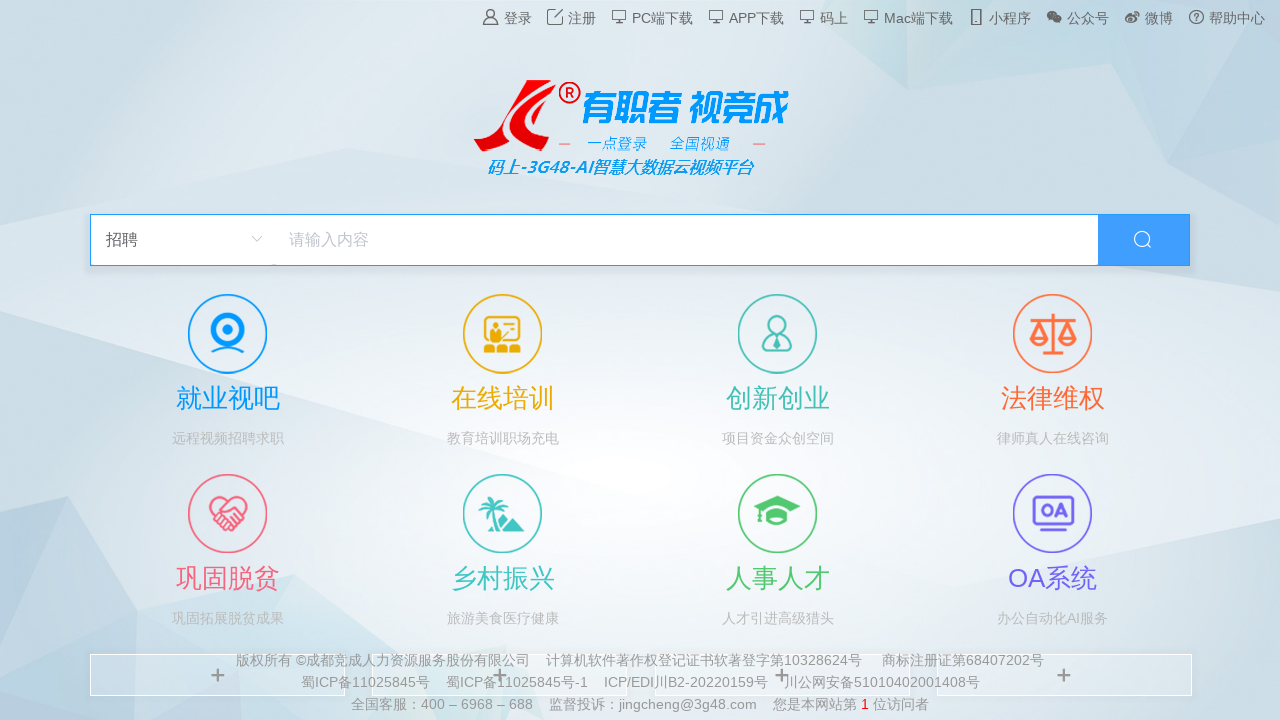

--- FILE ---
content_type: text/html;charset=UTF-8
request_url: https://www.3g48.com/
body_size: 23129
content:
<!DOCTYPE html><html lang=en><head><meta charset=utf-8><meta http-equiv=X-UA-Compatible content="IE=edge"><meta name=viewport content="width=device-width,initial-scale=1"><link rel=icon href=/favicon.ico><meta name=renderer content=webkit><title>成都竞成人力资源服务股份有限公司</title><script src="//webapi.amap.com/maps?v=1.4.13&key=1732023193d45ee91ebfebad1bec319b"></script><link href=/css/chunk-019b4a72.6b874d98.css rel=prefetch><link href=/css/chunk-02475b07.5d4258f9.css rel=prefetch><link href=/css/chunk-0278f31a.b1eb0852.css rel=prefetch><link href=/css/chunk-03067906.f85984c7.css rel=prefetch><link href=/css/chunk-030910fe.6b874d98.css rel=prefetch><link href=/css/chunk-03da8b08.4878b692.css rel=prefetch><link href=/css/chunk-04326e0e.6402f993.css rel=prefetch><link href=/css/chunk-05ef0ba2.85999bb1.css rel=prefetch><link href=/css/chunk-061d10e3.dfd0b2d0.css rel=prefetch><link href=/css/chunk-068ab8fe.060f9bc4.css rel=prefetch><link href=/css/chunk-06b44c5b.3b2da936.css rel=prefetch><link href=/css/chunk-0736fe28.380d6d1a.css rel=prefetch><link href=/css/chunk-0746c7cd.c0353ce0.css rel=prefetch><link href=/css/chunk-0873a1ef.8ac474d2.css rel=prefetch><link href=/css/chunk-09332172.a3d89e6a.css rel=prefetch><link href=/css/chunk-0a0ee52a.14455a4d.css rel=prefetch><link href=/css/chunk-0bbf3a7d.8bf9a24f.css rel=prefetch><link href=/css/chunk-0c807227.9da0d4a6.css rel=prefetch><link href=/css/chunk-0e745661.f1aaea84.css rel=prefetch><link href=/css/chunk-0fd3891e.2a2066bd.css rel=prefetch><link href=/css/chunk-10256124.6b874d98.css rel=prefetch><link href=/css/chunk-1068aabc.54820f93.css rel=prefetch><link href=/css/chunk-118ccf32.a39bdb17.css rel=prefetch><link href=/css/chunk-123b96cd.6aacdc78.css rel=prefetch><link href=/css/chunk-12a10cae.335b9742.css rel=prefetch><link href=/css/chunk-13130823.5e0a5b81.css rel=prefetch><link href=/css/chunk-1343fbbc.8e483620.css rel=prefetch><link href=/css/chunk-13b70557.bcb62ae2.css rel=prefetch><link href=/css/chunk-18ab6d88.13f6cbc8.css rel=prefetch><link href=/css/chunk-19b6aae3.00769946.css rel=prefetch><link href=/css/chunk-1a7e40b3.d033b605.css rel=prefetch><link href=/css/chunk-1ae84af0.283e9ddf.css rel=prefetch><link href=/css/chunk-1bc8fbad.967f2568.css rel=prefetch><link href=/css/chunk-1d163938.4b3cfc01.css rel=prefetch><link href=/css/chunk-1d7d7e60.274de76e.css rel=prefetch><link href=/css/chunk-1f22839e.fa14dbff.css rel=prefetch><link href=/css/chunk-20f3ac58.a92eaa7a.css rel=prefetch><link href=/css/chunk-218f8398.6b874d98.css rel=prefetch><link href=/css/chunk-219a56ea.5f2428b2.css rel=prefetch><link href=/css/chunk-224f8a3e.edd20ad5.css rel=prefetch><link href=/css/chunk-24431c3d.72173c78.css rel=prefetch><link href=/css/chunk-25346ba4.aa96466c.css rel=prefetch><link href=/css/chunk-258c4d81.20a8b092.css rel=prefetch><link href=/css/chunk-25ef842e.c3abd033.css rel=prefetch><link href=/css/chunk-263462bc.6b874d98.css rel=prefetch><link href=/css/chunk-266469cc.28a16c5e.css rel=prefetch><link href=/css/chunk-26d88ba2.0ec97f25.css rel=prefetch><link href=/css/chunk-2b695e28.75e6e7ce.css rel=prefetch><link href=/css/chunk-2c1712a0.2c3dd4ef.css rel=prefetch><link href=/css/chunk-2c1fe1e6.0e433876.css rel=prefetch><link href=/css/chunk-2c880882.457fd608.css rel=prefetch><link href=/css/chunk-2e37345e.78f5787a.css rel=prefetch><link href=/css/chunk-2f1c49d0.b25a6fba.css rel=prefetch><link href=/css/chunk-2f4ede01.e65dfdf0.css rel=prefetch><link href=/css/chunk-30810a10.fd3a4673.css rel=prefetch><link href=/css/chunk-317bdaff.676eb181.css rel=prefetch><link href=/css/chunk-31aa2a9e.4cb5f3d1.css rel=prefetch><link href=/css/chunk-32237b4c.a52e7379.css rel=prefetch><link href=/css/chunk-3224f1c2.8ce474fb.css rel=prefetch><link href=/css/chunk-35020faf.1e0e62f9.css rel=prefetch><link href=/css/chunk-3592815e.d1d44898.css rel=prefetch><link href=/css/chunk-3696ab5d.e3678484.css rel=prefetch><link href=/css/chunk-374a1c2a.947f3bbe.css rel=prefetch><link href=/css/chunk-386813b7.28c7450e.css rel=prefetch><link href=/css/chunk-394ea4ca.48da83a4.css rel=prefetch><link href=/css/chunk-399d35af.8e909f9c.css rel=prefetch><link href=/css/chunk-39eb3bdb.5cc7f094.css rel=prefetch><link href=/css/chunk-3a261f9d.5f5e8f92.css rel=prefetch><link href=/css/chunk-3aad379b.954bd56b.css rel=prefetch><link href=/css/chunk-3aaff745.54820f93.css rel=prefetch><link href=/css/chunk-3aba525e.8f332a27.css rel=prefetch><link href=/css/chunk-3ba9a7e2.cb21e14b.css rel=prefetch><link href=/css/chunk-3c076429.fcaf31a4.css rel=prefetch><link href=/css/chunk-3fe6755e.8a37e1bd.css rel=prefetch><link href=/css/chunk-403809bb.0e11d333.css rel=prefetch><link href=/css/chunk-40970802.acd12d39.css rel=prefetch><link href=/css/chunk-40c8ecc5.6e98e5a9.css rel=prefetch><link href=/css/chunk-41e7b2df.2b663b84.css rel=prefetch><link href=/css/chunk-42e04dc5.985048c6.css rel=prefetch><link href=/css/chunk-42ef0d92.eddeb25b.css rel=prefetch><link href=/css/chunk-44762442.bb76d3ff.css rel=prefetch><link href=/css/chunk-458e8862.4ca3af01.css rel=prefetch><link href=/css/chunk-45a4b3e4.51e7c689.css rel=prefetch><link href=/css/chunk-45e2b999.cd090775.css rel=prefetch><link href=/css/chunk-46d1b83b.5773e6b0.css rel=prefetch><link href=/css/chunk-471b52ba.6b874d98.css rel=prefetch><link href=/css/chunk-47605e99.32034e37.css rel=prefetch><link href=/css/chunk-484954a9.4d52c8ec.css rel=prefetch><link href=/css/chunk-484b098a.f3036b1e.css rel=prefetch><link href=/css/chunk-48538d12.12f45245.css rel=prefetch><link href=/css/chunk-49918df0.618ee444.css rel=prefetch><link href=/css/chunk-4a31cd3a.6b874d98.css rel=prefetch><link href=/css/chunk-4b57f85e.5385ae9e.css rel=prefetch><link href=/css/chunk-4c66c0f6.fc312d53.css rel=prefetch><link href=/css/chunk-4d30b1aa.b62ec0fb.css rel=prefetch><link href=/css/chunk-4e52d543.1fb7cb50.css rel=prefetch><link href=/css/chunk-4e8ffdca.ed09d72b.css rel=prefetch><link href=/css/chunk-4efcadf0.ecb1a990.css rel=prefetch><link href=/css/chunk-4ffbeb16.26a6f9c6.css rel=prefetch><link href=/css/chunk-50bd8ad8.6b874d98.css rel=prefetch><link href=/css/chunk-513cef2d.d6bec1e6.css rel=prefetch><link href=/css/chunk-52c0da87.dfcc3e6c.css rel=prefetch><link href=/css/chunk-54ac95c2.34b016d0.css rel=prefetch><link href=/css/chunk-56492c2c.27954487.css rel=prefetch><link href=/css/chunk-56b8750a.c10a26b9.css rel=prefetch><link href=/css/chunk-56e050ce.f18eedf3.css rel=prefetch><link href=/css/chunk-59f14cf8.a9c2433f.css rel=prefetch><link href=/css/chunk-5ad8a59c.6933878f.css rel=prefetch><link href=/css/chunk-5b7e3f20.ec4e1e89.css rel=prefetch><link href=/css/chunk-5b98780a.772dee52.css rel=prefetch><link href=/css/chunk-5c1ec0f7.a3051983.css rel=prefetch><link href=/css/chunk-5c3e9544.5e069672.css rel=prefetch><link href=/css/chunk-5d21a30f.7fb76471.css rel=prefetch><link href=/css/chunk-5d314820.a1da273e.css rel=prefetch><link href=/css/chunk-5d4ebb7a.c0d1d5e9.css rel=prefetch><link href=/css/chunk-60f6d556.3e36f3a3.css rel=prefetch><link href=/css/chunk-6199170c.f73e201a.css rel=prefetch><link href=/css/chunk-622f98b9.87f5e297.css rel=prefetch><link href=/css/chunk-625074d4.8e7a0491.css rel=prefetch><link href=/css/chunk-62787b49.870c8d96.css rel=prefetch><link href=/css/chunk-6386385d.d77aa46a.css rel=prefetch><link href=/css/chunk-641a628e.fbf9f3bd.css rel=prefetch><link href=/css/chunk-66f41262.060f9bc4.css rel=prefetch><link href=/css/chunk-6736e0c0.6b874d98.css rel=prefetch><link href=/css/chunk-67d90898.c14f3325.css rel=prefetch><link href=/css/chunk-69d7c44d.bf6a6c5a.css rel=prefetch><link href=/css/chunk-6a7f674c.e28e8e5a.css rel=prefetch><link href=/css/chunk-6aae647a.6b623dc5.css rel=prefetch><link href=/css/chunk-6ac6be9f.6b874d98.css rel=prefetch><link href=/css/chunk-6b13e2cf.04f5b63e.css rel=prefetch><link href=/css/chunk-6b8a6a95.657e4a61.css rel=prefetch><link href=/css/chunk-6d0b2ab1.54820f93.css rel=prefetch><link href=/css/chunk-6d7a2a77.44842d0c.css rel=prefetch><link href=/css/chunk-6ef4e8ef.5fc9ac61.css rel=prefetch><link href=/css/chunk-709a2482.54cdb482.css rel=prefetch><link href=/css/chunk-71454731.6b859c51.css rel=prefetch><link href=/css/chunk-71901596.2fa6dd35.css rel=prefetch><link href=/css/chunk-72c6b52a.1b5e970a.css rel=prefetch><link href=/css/chunk-74a90027.577134a7.css rel=prefetch><link href=/css/chunk-765a04ae.05411dbc.css rel=prefetch><link href=/css/chunk-78deccd6.3db40c68.css rel=prefetch><link href=/css/chunk-7976ace3.60b9e35f.css rel=prefetch><link href=/css/chunk-79ed8dad.e2f45102.css rel=prefetch><link href=/css/chunk-7a56957d.057f4b52.css rel=prefetch><link href=/css/chunk-7bc1b7d2.8483d91b.css rel=prefetch><link href=/css/chunk-7bf25f2f.67b215f4.css rel=prefetch><link href=/css/chunk-7c2031ff.626a97d8.css rel=prefetch><link href=/css/chunk-7f5206d8.bd9764f0.css rel=prefetch><link href=/css/chunk-7fab15e7.ad975999.css rel=prefetch><link href=/css/chunk-81933fd2.328d00fa.css rel=prefetch><link href=/css/chunk-82e20c50.d81b5dd6.css rel=prefetch><link href=/css/chunk-831ac5ec.151b0bff.css rel=prefetch><link href=/css/chunk-85c96740.ad0546ba.css rel=prefetch><link href=/css/chunk-8907b618.12e7000c.css rel=prefetch><link href=/css/chunk-8ae0c988.b7667461.css rel=prefetch><link href=/css/chunk-8b09cd8e.ec8112de.css rel=prefetch><link href=/css/chunk-8b0a37ee.e426c0c6.css rel=prefetch><link href=/css/chunk-8f609002.889aa2b3.css rel=prefetch><link href=/css/chunk-979ef6fc.540a376d.css rel=prefetch><link href=/css/chunk-9a9a3904.1db8b77f.css rel=prefetch><link href=/css/chunk-9c46dd6c.dcbacd0b.css rel=prefetch><link href=/css/chunk-9f3a695e.a5237e1b.css rel=prefetch><link href=/css/chunk-a363a644.02b3282f.css rel=prefetch><link href=/css/chunk-a4ff8440.057f4b52.css rel=prefetch><link href=/css/chunk-ab91693a.1bd2528b.css rel=prefetch><link href=/css/chunk-adcf44de.43cc6fc4.css rel=prefetch><link href=/css/chunk-af4a6742.43ae2cb3.css rel=prefetch><link href=/css/chunk-b41ce29e.b3aaa260.css rel=prefetch><link href=/css/chunk-b4699f22.4c75e992.css rel=prefetch><link href=/css/chunk-b5c710aa.e7f00764.css rel=prefetch><link href=/css/chunk-b9987af4.eb9b41b7.css rel=prefetch><link href=/css/chunk-b9aeeea2.ffcbefad.css rel=prefetch><link href=/css/chunk-bc8dc574.3be6bbcf.css rel=prefetch><link href=/css/chunk-c0a39764.2a2167bd.css rel=prefetch><link href=/css/chunk-c5e75264.6b874d98.css rel=prefetch><link href=/css/chunk-c5fb1b34.4a7120d0.css rel=prefetch><link href=/css/chunk-cdabe4a4.615b1e04.css rel=prefetch><link href=/css/chunk-cfc1b112.789faf91.css rel=prefetch><link href=/css/chunk-d00e19c2.d393f405.css rel=prefetch><link href=/css/chunk-d15aec34.f8ca9470.css rel=prefetch><link href=/css/chunk-d1e5741e.361fc77c.css rel=prefetch><link href=/css/chunk-d8399970.7076cc27.css rel=prefetch><link href=/css/chunk-d913e9aa.cdc0875f.css rel=prefetch><link href=/css/chunk-d9e03e00.c396d993.css rel=prefetch><link href=/css/chunk-e1ca5b1a.c56c0c88.css rel=prefetch><link href=/css/chunk-e3cd7602.af518ebb.css rel=prefetch><link href=/css/chunk-e724cd4a.e422f8f6.css rel=prefetch><link href=/css/chunk-ebddb5b6.335ef167.css rel=prefetch><link href=/css/chunk-ec4f71dc.cf6696ae.css rel=prefetch><link href=/css/chunk-f112a36e.5c368b90.css rel=prefetch><link href=/css/chunk-f43e4ba0.86e65118.css rel=prefetch><link href=/css/chunk-f477df2c.6b874d98.css rel=prefetch><link href=/css/chunk-f66d6754.ad6c0a6b.css rel=prefetch><link href=/css/chunk-feed16ec.b6ddf23f.css rel=prefetch><link href=/js/chunk-019b4a72.c3bf45dc.js rel=prefetch><link href=/js/chunk-02475b07.6d9d89f3.js rel=prefetch><link href=/js/chunk-0278f31a.54ecdc2c.js rel=prefetch><link href=/js/chunk-03067906.25faaf68.js rel=prefetch><link href=/js/chunk-030910fe.7953ee22.js rel=prefetch><link href=/js/chunk-03da8b08.a89caee2.js rel=prefetch><link href=/js/chunk-04326e0e.83fb4267.js rel=prefetch><link href=/js/chunk-04654e9c.43d5e067.js rel=prefetch><link href=/js/chunk-05ef0ba2.6cd8ea7f.js rel=prefetch><link href=/js/chunk-061d10e3.d5da1bf3.js rel=prefetch><link href=/js/chunk-068ab8fe.a35f5d3d.js rel=prefetch><link href=/js/chunk-06b44c5b.edb860d8.js rel=prefetch><link href=/js/chunk-0736fe28.9547990a.js rel=prefetch><link href=/js/chunk-0746c7cd.966e5385.js rel=prefetch><link href=/js/chunk-0873a1ef.590c1054.js rel=prefetch><link href=/js/chunk-09332172.7a3691d1.js rel=prefetch><link href=/js/chunk-0a0ee52a.72d0d3d5.js rel=prefetch><link href=/js/chunk-0bbf3a7d.9fe9449f.js rel=prefetch><link href=/js/chunk-0c807227.43538277.js rel=prefetch><link href=/js/chunk-0e745661.f1a658db.js rel=prefetch><link href=/js/chunk-0fd3891e.0a36457f.js rel=prefetch><link href=/js/chunk-10256124.4324e31d.js rel=prefetch><link href=/js/chunk-1068aabc.2f375c9d.js rel=prefetch><link href=/js/chunk-118ccf32.d2abe559.js rel=prefetch><link href=/js/chunk-123b96cd.161e8b21.js rel=prefetch><link href=/js/chunk-12a10cae.ebdbe2f2.js rel=prefetch><link href=/js/chunk-13130823.6d35f64a.js rel=prefetch><link href=/js/chunk-1343fbbc.840dc659.js rel=prefetch><link href=/js/chunk-13b70557.68b82a40.js rel=prefetch><link href=/js/chunk-18ab6d88.9a4fd4cb.js rel=prefetch><link href=/js/chunk-19b6aae3.e1815158.js rel=prefetch><link href=/js/chunk-1a7e40b3.e7b04968.js rel=prefetch><link href=/js/chunk-1ae84af0.d0a7cb3c.js rel=prefetch><link href=/js/chunk-1bc8fbad.3e6dec6e.js rel=prefetch><link href=/js/chunk-1d163938.2e2a8e73.js rel=prefetch><link href=/js/chunk-1d7d7e60.99cfe55f.js rel=prefetch><link href=/js/chunk-1f22839e.f847e598.js rel=prefetch><link href=/js/chunk-20f3ac58.33b06127.js rel=prefetch><link href=/js/chunk-218f8398.c4e96db4.js rel=prefetch><link href=/js/chunk-219a56ea.f2334223.js rel=prefetch><link href=/js/chunk-224f8a3e.bbc0d7d9.js rel=prefetch><link href=/js/chunk-24431c3d.8336498b.js rel=prefetch><link href=/js/chunk-25346ba4.f5ba6a64.js rel=prefetch><link href=/js/chunk-258c4d81.a2dd88e3.js rel=prefetch><link href=/js/chunk-25ef842e.19c1d0c0.js rel=prefetch><link href=/js/chunk-263462bc.c3831138.js rel=prefetch><link href=/js/chunk-266469cc.f17a088a.js rel=prefetch><link href=/js/chunk-26d88ba2.3958efc6.js rel=prefetch><link href=/js/chunk-2b695e28.15777579.js rel=prefetch><link href=/js/chunk-2c1712a0.c514960e.js rel=prefetch><link href=/js/chunk-2c1fe1e6.49af2523.js rel=prefetch><link href=/js/chunk-2c880882.c6845cc0.js rel=prefetch><link href=/js/chunk-2d0ba93a.5aceb39f.js rel=prefetch><link href=/js/chunk-2d0c9afc.666910f9.js rel=prefetch><link href=/js/chunk-2d0de756.3f658921.js rel=prefetch><link href=/js/chunk-2d0f007d.fa5da6c0.js rel=prefetch><link href=/js/chunk-2d21f233.69f6538a.js rel=prefetch><link href=/js/chunk-2e37345e.127b6818.js rel=prefetch><link href=/js/chunk-2f1c49d0.87405b7a.js rel=prefetch><link href=/js/chunk-2f4ede01.11132352.js rel=prefetch><link href=/js/chunk-30810a10.2fbc6bbd.js rel=prefetch><link href=/js/chunk-317bdaff.631ef34a.js rel=prefetch><link href=/js/chunk-31aa2a9e.82f39303.js rel=prefetch><link href=/js/chunk-32237b4c.f70bd752.js rel=prefetch><link href=/js/chunk-3224f1c2.4bfab9f8.js rel=prefetch><link href=/js/chunk-35020faf.29f7eef0.js rel=prefetch><link href=/js/chunk-3592815e.f319a5cd.js rel=prefetch><link href=/js/chunk-3696ab5d.205e4832.js rel=prefetch><link href=/js/chunk-374a1c2a.ec35d0d7.js rel=prefetch><link href=/js/chunk-386813b7.e09808b5.js rel=prefetch><link href=/js/chunk-38d0c6f0.f81e1817.js rel=prefetch><link href=/js/chunk-394ea4ca.e6263267.js rel=prefetch><link href=/js/chunk-399d35af.71534ab9.js rel=prefetch><link href=/js/chunk-39eb3bdb.74650d0b.js rel=prefetch><link href=/js/chunk-3a261f9d.db0f35a7.js rel=prefetch><link href=/js/chunk-3aad379b.028c39d5.js rel=prefetch><link href=/js/chunk-3aaff745.b1eb0ae9.js rel=prefetch><link href=/js/chunk-3aba525e.0dc59875.js rel=prefetch><link href=/js/chunk-3ba9a7e2.d97f2afe.js rel=prefetch><link href=/js/chunk-3c076429.45c5960a.js rel=prefetch><link href=/js/chunk-3fe6755e.e08a5e45.js rel=prefetch><link href=/js/chunk-403809bb.cda3c82b.js rel=prefetch><link href=/js/chunk-40970802.8ff79afd.js rel=prefetch><link href=/js/chunk-40c8ecc5.a1822bde.js rel=prefetch><link href=/js/chunk-41e7b2df.d99a8352.js rel=prefetch><link href=/js/chunk-42e04dc5.26a22091.js rel=prefetch><link href=/js/chunk-42ef0d92.76789579.js rel=prefetch><link href=/js/chunk-44762442.14fa2324.js rel=prefetch><link href=/js/chunk-458e8862.deed350c.js rel=prefetch><link href=/js/chunk-45a4b3e4.074909bc.js rel=prefetch><link href=/js/chunk-45e2b999.abd1d600.js rel=prefetch><link href=/js/chunk-46d1b83b.6c863edb.js rel=prefetch><link href=/js/chunk-471b52ba.7a455af0.js rel=prefetch><link href=/js/chunk-47605e99.c1112b41.js rel=prefetch><link href=/js/chunk-484954a9.a9d19263.js rel=prefetch><link href=/js/chunk-484b098a.c88b7ba2.js rel=prefetch><link href=/js/chunk-48538d12.815e7e74.js rel=prefetch><link href=/js/chunk-49918df0.8dbe9a86.js rel=prefetch><link href=/js/chunk-4a31cd3a.f728388d.js rel=prefetch><link href=/js/chunk-4b57f85e.42511573.js rel=prefetch><link href=/js/chunk-4c66c0f6.0ec1a0c3.js rel=prefetch><link href=/js/chunk-4d30b1aa.0def0001.js rel=prefetch><link href=/js/chunk-4e52d543.ea7df261.js rel=prefetch><link href=/js/chunk-4e8ffdca.685752e7.js rel=prefetch><link href=/js/chunk-4efcadf0.017c3b36.js rel=prefetch><link href=/js/chunk-4ffbeb16.9ac4f90f.js rel=prefetch><link href=/js/chunk-50bd8ad8.0fc9825e.js rel=prefetch><link href=/js/chunk-513cef2d.e0afa829.js rel=prefetch><link href=/js/chunk-52c0da87.c9c499d2.js rel=prefetch><link href=/js/chunk-54ac95c2.62cb60b1.js rel=prefetch><link href=/js/chunk-56492c2c.f62559ea.js rel=prefetch><link href=/js/chunk-56b8750a.13c80c0d.js rel=prefetch><link href=/js/chunk-56e050ce.516a31d4.js rel=prefetch><link href=/js/chunk-59f14cf8.c4e78ab0.js rel=prefetch><link href=/js/chunk-5ad8a59c.ded1ce43.js rel=prefetch><link href=/js/chunk-5b7e3f20.6f1bf470.js rel=prefetch><link href=/js/chunk-5b98780a.b7fdcc0e.js rel=prefetch><link href=/js/chunk-5c1ec0f7.0c9b2ad2.js rel=prefetch><link href=/js/chunk-5c3e9544.4611a9c4.js rel=prefetch><link href=/js/chunk-5d21a30f.a7c6249c.js rel=prefetch><link href=/js/chunk-5d314820.44f0b4c1.js rel=prefetch><link href=/js/chunk-5d4ebb7a.f21705c4.js rel=prefetch><link href=/js/chunk-60f6d556.26dd012d.js rel=prefetch><link href=/js/chunk-6199170c.06b07771.js rel=prefetch><link href=/js/chunk-622f98b9.451271bf.js rel=prefetch><link href=/js/chunk-625074d4.328d2a70.js rel=prefetch><link href=/js/chunk-62787b49.2cbb3030.js rel=prefetch><link href=/js/chunk-6386385d.160cf060.js rel=prefetch><link href=/js/chunk-641a628e.79b2085e.js rel=prefetch><link href=/js/chunk-66f41262.f22917a7.js rel=prefetch><link href=/js/chunk-6736e0c0.31dccabf.js rel=prefetch><link href=/js/chunk-67d90898.06964dc5.js rel=prefetch><link href=/js/chunk-69d7c44d.de8a9f85.js rel=prefetch><link href=/js/chunk-6a7f674c.db580f31.js rel=prefetch><link href=/js/chunk-6aae647a.e8fe300e.js rel=prefetch><link href=/js/chunk-6ac6be9f.d92e130c.js rel=prefetch><link href=/js/chunk-6b13e2cf.630fcfd3.js rel=prefetch><link href=/js/chunk-6b8a6a95.545fe4b0.js rel=prefetch><link href=/js/chunk-6d0b2ab1.20bd3018.js rel=prefetch><link href=/js/chunk-6d7a2a77.5fc9f518.js rel=prefetch><link href=/js/chunk-6ef4e8ef.3957565b.js rel=prefetch><link href=/js/chunk-709a2482.ab8173a9.js rel=prefetch><link href=/js/chunk-71454731.fd1a4755.js rel=prefetch><link href=/js/chunk-71901596.8d885a3e.js rel=prefetch><link href=/js/chunk-72c6b52a.aba48679.js rel=prefetch><link href=/js/chunk-74a90027.5163af04.js rel=prefetch><link href=/js/chunk-765a04ae.0f523a35.js rel=prefetch><link href=/js/chunk-78deccd6.68f25e20.js rel=prefetch><link href=/js/chunk-7976ace3.db107409.js rel=prefetch><link href=/js/chunk-79ed8dad.b1513743.js rel=prefetch><link href=/js/chunk-7a56957d.43e8f08d.js rel=prefetch><link href=/js/chunk-7bc1b7d2.d9ac6c80.js rel=prefetch><link href=/js/chunk-7bf25f2f.e1bff787.js rel=prefetch><link href=/js/chunk-7c2031ff.a8672c9b.js rel=prefetch><link href=/js/chunk-7f5206d8.83cfec14.js rel=prefetch><link href=/js/chunk-7fab15e7.b8c309ee.js rel=prefetch><link href=/js/chunk-81933fd2.80682ebd.js rel=prefetch><link href=/js/chunk-82e20c50.520e3987.js rel=prefetch><link href=/js/chunk-831ac5ec.d4963200.js rel=prefetch><link href=/js/chunk-85c96740.3ebc3f88.js rel=prefetch><link href=/js/chunk-8907b618.79d7c305.js rel=prefetch><link href=/js/chunk-8ae0c988.d557f61e.js rel=prefetch><link href=/js/chunk-8b09cd8e.85097321.js rel=prefetch><link href=/js/chunk-8b0a37ee.fd66f84c.js rel=prefetch><link href=/js/chunk-8f609002.196c405e.js rel=prefetch><link href=/js/chunk-979ef6fc.9e4e379b.js rel=prefetch><link href=/js/chunk-9a9a3904.ab563cc1.js rel=prefetch><link href=/js/chunk-9c46dd6c.b01d3778.js rel=prefetch><link href=/js/chunk-9f3a695e.d7ebcf24.js rel=prefetch><link href=/js/chunk-a363a644.50cfd3f9.js rel=prefetch><link href=/js/chunk-a4ff8440.055682fb.js rel=prefetch><link href=/js/chunk-ab91693a.cc7eacff.js rel=prefetch><link href=/js/chunk-adcf44de.b9c03dca.js rel=prefetch><link href=/js/chunk-af4a6742.617145e2.js rel=prefetch><link href=/js/chunk-b41ce29e.216e7b7d.js rel=prefetch><link href=/js/chunk-b4699f22.e91b49c3.js rel=prefetch><link href=/js/chunk-b5c710aa.499bcd91.js rel=prefetch><link href=/js/chunk-b9987af4.aea06cf9.js rel=prefetch><link href=/js/chunk-b9aeeea2.33d7d4b2.js rel=prefetch><link href=/js/chunk-bc8dc574.a9c74fbe.js rel=prefetch><link href=/js/chunk-c0a39764.31cc96dc.js rel=prefetch><link href=/js/chunk-c5e75264.d1730bc5.js rel=prefetch><link href=/js/chunk-c5fb1b34.7cd7b6fd.js rel=prefetch><link href=/js/chunk-cdabe4a4.3db1c790.js rel=prefetch><link href=/js/chunk-cfc1b112.15fb479d.js rel=prefetch><link href=/js/chunk-d00e19c2.33ce08bd.js rel=prefetch><link href=/js/chunk-d15aec34.f840b867.js rel=prefetch><link href=/js/chunk-d1e5741e.dcf0629e.js rel=prefetch><link href=/js/chunk-d8399970.d4c2cbff.js rel=prefetch><link href=/js/chunk-d913e9aa.bff341d5.js rel=prefetch><link href=/js/chunk-d9e03e00.b75b911c.js rel=prefetch><link href=/js/chunk-e1ca5b1a.d8dfd397.js rel=prefetch><link href=/js/chunk-e3cd7602.2f8b9b15.js rel=prefetch><link href=/js/chunk-e724cd4a.171f391a.js rel=prefetch><link href=/js/chunk-ebddb5b6.b309b964.js rel=prefetch><link href=/js/chunk-ec4f71dc.64f259bc.js rel=prefetch><link href=/js/chunk-f112a36e.13b559aa.js rel=prefetch><link href=/js/chunk-f43e4ba0.5b592943.js rel=prefetch><link href=/js/chunk-f477df2c.3a5910a9.js rel=prefetch><link href=/js/chunk-f66d6754.e1805bef.js rel=prefetch><link href=/js/chunk-feed16ec.43621344.js rel=prefetch><link href=/css/app.bbb9041c.css rel=preload as=style><link href=/css/chunk-vendors.cd3d460a.css rel=preload as=style><link href=/js/app.6c8382b9.js rel=preload as=script><link href=/js/chunk-vendors.9bafb739.js rel=preload as=script><link href=/css/chunk-vendors.cd3d460a.css rel=stylesheet><link href=/css/app.bbb9041c.css rel=stylesheet></head><body><noscript><strong>We're sorry but chenjmanage doesn't work properly without JavaScript enabled. Please enable it to continue.</strong></noscript><div id=app></div><script src=/js/chunk-vendors.9bafb739.js></script><script src=/js/app.6c8382b9.js></script></body></html>

--- FILE ---
content_type: text/css
request_url: https://www.3g48.com/css/app.bbb9041c.css
body_size: 3341
content:
body,html{margin:0;padding:0;height:100%}@font-face{font-family:iconfont;src:url(//at.alicdn.com/t/font_1767497_pzu7rycqna.eot);src:url(//at.alicdn.com/t/font_1767497_pzu7rycqna.eot#iefix) format("embedded-opentype"),url(//at.alicdn.com/t/font_1767497_pzu7rycqna.woff2) format("woff2"),url(//at.alicdn.com/t/font_1767497_pzu7rycqna.woff) format("woff"),url(//at.alicdn.com/t/font_1767497_pzu7rycqna.ttf) format("truetype"),url(//at.alicdn.com/t/font_1767497_pzu7rycqna.svg#iconfont) format("svg")}.iconfont{font-family:iconfont!important;font-size:16px;-webkit-font-smoothing:antialiased;-webkit-text-stroke-width:.2px;-moz-osx-font-smoothing:grayscale}.iconfont,i{font-style:normal}.clearfix :after{width:0;height:0;display:inline-block;clear:both;content:""}.red{color:red}.fr{float:right}.fl{float:left}.w1200{margin:0 auto;width:1200px}.w1000{margin:0 auto;width:1000px}*{list-style:none;margin:0;padding:0;text-decoration:none}a{color:#303133}#app{height:100%}.table{padding-left:15px;margin-top:10px}.index .el-dialog__wrapper{overflow:hidden}.index .el-dialog{height:100%;margin-top:0!important;overflow-y:auto}.edit{padding-left:15px;margin-right:10px;display:inline}.edit-box{height:100%;border:1px solid #ccc;border-radius:5px;width:100%;margin-bottom:15px}.edit-box .edit-item{display:-webkit-box;display:-ms-flexbox;display:flex;-webkit-box-pack:start;-ms-flex-pack:start;justify-content:flex-start}.edit-item .edit-left{-webkit-box-flex:0;-ms-flex:0 0 50px;flex:0 0 50px;background:#1e9fff;-webkit-writing-mode:vertical-lr;-ms-writing-mode:tb-lr;writing-mode:vertical-lr;text-align:center;line-height:50px;color:#fff}.edit-item .edit-right{-webkit-box-flex:0;-ms-flex:0 0 96%;flex:0 0 96%;padding-top:30px}.input-box{display:-webkit-box;display:-ms-flexbox;display:flex;-webkit-box-orient:horizontal;-webkit-box-direction:normal;-ms-flex-direction:row;flex-direction:row;-webkit-box-pack:start;-ms-flex-pack:start;justify-content:flex-start;min-width:1400px}.info-input{width:100%}.info-title{text-align:center;margin:48px 0;color:#999}.index .el-table__body::-webkit-scrollbar{z-index:10000;width:0;opacity:0;-webkit-overflow-scrolling:touch}#container .amap-marker-label{border:0 none;background-color:#fff;white-space:nowrap;-webkit-box-shadow:0 0 5px 0 rgba(0,0,0,.3);box-shadow:0 0 5px 0 rgba(0,0,0,.3);border-radius:5px;line-height:18px;padding:0}#container .amap-marker-label:after{content:"";width:0;height:0;position:absolute;top:19px;left:43%;border:5px solid transparent;border-top-color:#fff}.map_province{color:rgba(43,43,43,.79)}.map_province>.map_province_title{padding-left:4px}.map_province>.map_province_conter,.map_province>.map_province_title{display:inline-block}.map_province_conter{padding:0 4px;margin-left:4px;color:#fff;background-color:#477bd8;border-top-right-radius:5px;border-bottom-right-radius:5px}.map_province_city{background-color:#ddd05e}.map_province_area{background-color:#6ec245}.map_province_county{background-color:#d847a7}.map_province_village{background-color:#1be1fe}.flex{display:-webkit-box;display:-ms-flexbox;display:flex;-webkit-box-align:center;-ms-flex-align:center;align-items:center}.textoverhiden{overflow:hidden;text-overflow:ellipsis;white-space:nowrap}a,button,div,h1,h2,h3,h4,h5,h6,input,p,select,span,textarea{font-family:"\5FAE\8F6F\96C5\9ED1",sans-serif;outline:none}

--- FILE ---
content_type: text/css
request_url: https://www.3g48.com/css/chunk-56492c2c.27954487.css
body_size: 3790
content:
[data-v-a563e8d2] .searchbox input{font-size:16px;width:100%;height:50px!important;line-height:50px!important;border:none}.show_bg[data-v-a563e8d2]{position:fixed;z-index:-1;left:0;top:0;width:100%;height:100%;background:url(../img/bg.37fba586.jpg) no-repeat 50%/100% 100%}.show_top[data-v-a563e8d2]{width:100%;line-height:25px;height:25px}.show_top .topmain[data-v-a563e8d2]{margin-top:5px;color:#333;height:100%}.show_top .topmain a[data-v-a563e8d2]{cursor:pointer;margin-right:15px;font-size:14px;color:#666;position:relative}.show_top .topmain a i[data-v-a563e8d2]{margin-right:5px}.show_top .topmain a i[data-v-a563e8d2] :after{display:none;margin-right:5px}.show_top .topmain #App1:hover .hide[data-v-a563e8d2],.show_top .topmain #App2:hover .hide[data-v-a563e8d2],.show_top .topmain #chengxu:hover .hide[data-v-a563e8d2],.show_top .topmain #gongzhong:hover .hide[data-v-a563e8d2],.show_top .topmain #help:hover .hide[data-v-a563e8d2],.show_top .topmain #weibo:hover .hide[data-v-a563e8d2]{display:-webkit-box;display:-ms-flexbox;display:flex;-webkit-box-pack:justify;-ms-flex-pack:justify;justify-content:space-between;-webkit-box-align:center;-ms-flex-align:center;align-items:center}.show_top .topmain a .hide[data-v-a563e8d2]{display:none;padding:15px;left:-35px;position:absolute;min-width:140px;line-height:16px;border:1px solid #1e9fff;-webkit-box-shadow:0 5px 5px 5px rgba(0,0,0,.1);box-shadow:0 5px 5px 5px rgba(0,0,0,.1);text-align:center;background-color:#fff}.show_top .topmain a .hide img[data-v-a563e8d2]{width:140px;height:140px}.show_main[data-v-a563e8d2]{width:1100px;height:592px;position:fixed;z-index:1;left:50%;margin-left:-550px;top:50%;margin-top:-280px}.show_main .main_logo[data-v-a563e8d2]{width:343px;height:104px;display:block;margin-left:auto;margin-right:auto;margin-bottom:30px;z-index:22}.show_main .searchbox[data-v-a563e8d2]{width:100%;height:50px;margin-bottom:30px;-webkit-box-shadow:0 5px 5px 5px rgba(0,0,0,.05);box-shadow:0 5px 5px 5px rgba(0,0,0,.05);background-color:#fff}.show_main .searchbox .searchbutton[data-v-a563e8d2]{width:100%;height:50px;font-size:20px;border-radius:0}.show_main .flexbox[data-v-a563e8d2]{display:-webkit-box;display:-ms-flexbox;display:flex;-ms-flex-wrap:wrap;flex-wrap:wrap;width:100%}.show_main .flexbox .box[data-v-a563e8d2]{width:25%;height:150px;padding-bottom:30px;text-align:center}.show_main .flexbox .box div[data-v-a563e8d2]{margin:0 auto;height:150px;width:120px;cursor:pointer}.show_main .flexbox .box div img[data-v-a563e8d2]{height:80px;width:79px}.show_main .flexbox .box div .tit[data-v-a563e8d2]{line-height:40px;font-size:26px}.show_main .flexbox .box div .desc[data-v-a563e8d2]{line-height:40px;font-size:14px;color:#bbb}.show_main .addlink[data-v-a563e8d2]{width:100%;display:-webkit-box;display:-ms-flexbox;display:flex;-webkit-box-pack:justify;-ms-flex-pack:justify;justify-content:space-between}.show_main .addlink .link[data-v-a563e8d2]{width:23%;-webkit-box-sizing:border-box;box-sizing:border-box;position:relative}.show_main .addlink .link a[data-v-a563e8d2]{display:-webkit-box;display:-ms-flexbox;display:flex;width:100%;-webkit-box-pack:center;-ms-flex-pack:center;justify-content:center;-webkit-box-align:center;-ms-flex-align:center;align-items:center;font-size:14px;background-color:hsla(0,0%,100%,.2);border:1px solid #fff;-webkit-transition:all .2s;transition:all .2s;height:40px;color:#999;-webkit-box-shadow:0 0 5px 5px rgba(0,0,0,.02);box-shadow:0 0 5px 5px rgba(0,0,0,.02)}.show_footer[data-v-a563e8d2]{line-height:1.6;font-size:14px;color:#999;text-align:center;padding:5px;position:fixed;bottom:0;left:0;right:0;z-index:1}.show_footer span[data-v-a563e8d2]{padding:0 5px}.show_footer span a[data-v-a563e8d2]{color:#999}.show_footer span i[data-v-a563e8d2]{font-style:normal}

--- FILE ---
content_type: application/javascript
request_url: https://www.3g48.com/js/chunk-56492c2c.f62559ea.js
body_size: 13338
content:
(window["webpackJsonp"]=window["webpackJsonp"]||[]).push([["chunk-56492c2c"],{"0f9b":function(t,e,a){"use strict";a.d(e,"a",(function(){return i}));var i=[{name:"招聘",value:"zhaopin",filterList:[0,1,2]},{name:"求职",value:"qiuzhi",filterList:[3,4,5,6,7]},{name:"律师",value:"lvshi",filterList:[]},{name:"教育",value:"jiaoyu",filterList:[8,9,6]},{name:"培训",value:"peixun",filterList:[8,9]},{name:"融资",value:"rongzi",filterList:[2,10]},{name:"投资",value:"touzi",filterList:[2,11]},{name:"招商",value:"zhaoshang",filterList:[2,10]},{name:"加盟",value:"jiameng",filterList:[2,10]},{name:"租房",value:"zufang",filterList:[12,13]},{name:"售房",value:"shoufang",filterList:[12,13]},{name:"汽车",value:"qiche",filterList:[14]},{name:"交友",value:"jiaoyou",filterList:[4,6]},{name:"电商",value:"gouwu",filterList:[]},{name:"美食",value:"meishi",filterList:[15,16]},{name:"旅游",value:"lvyou",filterList:[]},{name:"健康",value:"jiankang",filterList:[]}]},"24e2":function(t,e,a){t.exports=a.p+"img/ewmgzh_01.bf3de799.jpg"},"3a64":function(t,e,a){t.exports=a.p+"img/ewmxcx_01.499ca07f.jpg"},"40a2":function(t,e,a){},"5fe8":function(t,e,a){"use strict";a.r(e);a("a450");var i=function(){var t=this,e=t._self._c;return e("div",{staticClass:"index"},[e("div",{staticClass:"show_top clearbox"},[e("div",{staticClass:"topmain clearbox fr"},t._l(t.toprightArr,(function(a,i){return e("a",{key:i,staticClass:"fl",attrs:{id:a.id,href:a.href,target:a.target},on:{click:function(e){return t.goRouter(a.gorouter)}}},[e("i",{staticClass:"iconfont"},[t._v(t._s(a.icon))]),t._v(t._s(a.str)+"\n        "),a.bhtml&&a.imgstr?e("div",{staticClass:"hide"},[e("div",[e("img",{attrs:{src:a.imgstr}}),e("b",{staticStyle:{"font-size":"12px"},domProps:{innerHTML:t._s(a.bhtml)}})]),a.imgstr2?e("div",{staticStyle:{"margin-left":"20px"}},[e("img",{attrs:{src:a.imgstr2}}),e("b",{staticStyle:{"font-size":"12px"},domProps:{innerHTML:t._s(a.bhtml2)}})]):t._e()]):t._e()])})),0)]),e("div",{staticClass:"show_main"},[e("img",{staticClass:"main_logo",attrs:{src:t.siteInfos.homeLogoId,alt:""}}),e("el-form",{ref:"selectform",staticClass:"searchbox",attrs:{model:t.selectform}},[e("el-row",{staticStyle:{border:"1px solid #1E9FFF"}},[e("el-col",{attrs:{span:4}},[e("el-select",{staticClass:"fuwutype",attrs:{placeholder:"请选择服务"},model:{value:t.selectform.fuwutype,callback:function(e){t.$set(t.selectform,"fuwutype",e)},expression:"selectform.fuwutype"}},t._l(t.fuwuList,(function(t,a){return e("el-option",{key:a,attrs:{label:t.name,value:t.value}})})),1)],1),e("el-col",{attrs:{span:18}},[e("el-input",{attrs:{placeholder:"请输入内容"},model:{value:t.selectform.keywords,callback:function(e){t.$set(t.selectform,"keywords",e)},expression:"selectform.keywords"}})],1),e("el-col",{attrs:{span:2}},[e("el-button",{staticClass:"searchbutton",attrs:{type:"primary",icon:"el-icon-search"},on:{click:function(e){return t.submitSearch()}}})],1)],1)],1),e("div",{staticClass:"flexbox"},t._l(t.fuwuArr,(function(a,i){return e("div",{key:i,staticClass:"box"},[e("div",{on:{click:function(e){return t.navToHandler(a.route)}}},[e("img",{attrs:{src:a.src}}),e("p",{staticClass:"tit",style:"color:"+a.color},[t._v(t._s(a.tit))]),e("p",{staticClass:"desc"},[t._v(t._s(a.desc))])])])})),0),t._m(0)],1),e("div",{staticClass:"show_footer"},[e("div",[e("span",[t._v("\n        版权所有 ©"+t._s(t.siteInfos.copyrightOwner)+"   \n        "),e("a",{attrs:{href:"http://www.ccopyright.com.cn",target:"_blank"}},[t._v("计算机软件著作权登记证书软著登字第"+t._s(t.siteInfos.computerSoftwareCopyrightNo)+"号")]),t._v("\n           \n        "),e("a",{attrs:{href:"https://sbj.cnipa.gov.cn/sbj/index.html",target:"_blank"}},[t._v("商标注册证第68407202号")])])]),e("div",[e("span",[e("a",{attrs:{href:"https://beian.miit.gov.cn",target:"_blank"}},[t._v(t._s(t.siteInfos.caseNumber))]),t._v("   \n        "),e("a",{attrs:{href:"https://beian.miit.gov.cn",target:"_blank"}},[t._v(t._s(t.siteInfos.caseNumber_1))]),t._v("   \n        "),e("a",{attrs:{href:"https://tsm.miit.gov.cn",target:"_blank"}},[t._v(t._s(t.siteInfos.icpEdiNo))]),t._v("   \n        "),e("a",{attrs:{href:"http://www.beian.gov.cn/portal/registerSystemInfo?recordcode="+t.siteInfos.filingNo,target:"_blank"}},[t._v("川公网安备"+t._s(t.siteInfos.filingNo)+"号")])])]),e("div",[e("span",[t._v("\n        全国客服："),e("a",[t._v("400 – 6968 – 688")]),t._v("   \n        监督投诉："),e("a",[t._v("jingcheng@3g48.com")]),t._v("   \n        您是本网站第 "),e("i",{staticClass:"red"},[t._v(t._s(t.viewNumber))]),t._v(" 位访问者\n      ")])])]),t._m(1)])},r=[function(){var t=this,e=t._self._c;return e("ul",{staticClass:"addlink clearfix"},[e("li",{staticClass:"link"},[e("a",{staticClass:"add-link",attrs:{href:"javascript:;"}},[e("i",{staticClass:"iconfont"},[t._v("")])])]),e("li",{staticClass:"link"},[e("a",{staticClass:"add-link",attrs:{href:"javascript:;"}},[e("i",{staticClass:"iconfont"},[t._v("")])])]),e("li",{staticClass:"link"},[e("a",{staticClass:"add-link",attrs:{href:"javascript:;"}},[e("i",{staticClass:"iconfont"},[t._v("")])])]),e("li",{staticClass:"link"},[e("a",{staticClass:"add-link",attrs:{href:"javascript:;"}},[e("i",{staticClass:"iconfont"},[t._v("")])])])])},function(){var t=this,e=t._self._c;return e("div",{staticClass:"show_bg",attrs:{id:"show_bg"}},[e("div",{attrs:{id:"intro"}})])}],s=(a("ac67"),a("1bc78"),a("32ea"),a("1e33")),o=a("0f9b"),n=a("7736");function c(t,e){var a=Object.keys(t);if(Object.getOwnPropertySymbols){var i=Object.getOwnPropertySymbols(t);e&&(i=i.filter((function(e){return Object.getOwnPropertyDescriptor(t,e).enumerable}))),a.push.apply(a,i)}return a}function l(t){for(var e=1;e<arguments.length;e++){var a=null!=arguments[e]?arguments[e]:{};e%2?c(Object(a),!0).forEach((function(e){Object(s["a"])(t,e,a[e])})):Object.getOwnPropertyDescriptors?Object.defineProperties(t,Object.getOwnPropertyDescriptors(a)):c(Object(a)).forEach((function(e){Object.defineProperty(t,e,Object.getOwnPropertyDescriptor(a,e))}))}return t}var u={data:function(){return{fuwuList:o["a"],selectform:{fuwutype:"zhaopin",keywords:""},viewNumber:1,AreaId:"",toprightArr:[{gorouter:"/login",icon:"",str:"登录"},{gorouter:"/register",icon:"",str:"注册"},{href:"https://cd-jinchen-public.oss-cn-zhangjiakou.aliyuncs.com/JCGF_for_Windows_V3.38.2.1.exe",target:"_blank",icon:"",str:"PC端下载"},{href:"javascript:;",id:"App1",icon:"",str:"APP下载",imgstr:a("6ce7"),bhtml:"安卓扫描二维码<br>苹果搜竞成云视频"},{href:"javascript:;",id:"App2",icon:"",str:"码上",imgstr:a("e18c"),bhtml:"码上IOS",imgstr2:a("b288"),bhtml2:"码上Android"},{href:"https://cd-jinchen-public.oss-cn-zhangjiakou.aliyuncs.com/JCGF_for_Mac_V3.37.1.21.dmg",target:"_blank",icon:"",str:"Mac端下载"},{href:"javascript:;",id:"chengxu",icon:"",str:"小程序",imgstr:a("3a64"),bhtml:"微信小程序"},{href:"javascript:;",id:"gongzhong",icon:"",str:"公众号",imgstr:a("24e2"),bhtml:"微信公众号"},{href:"javascript:;",id:"weibo",icon:"",str:"微博",imgstr:a("6c34"),bhtml:"竞成微博"},{gorouter:"/articleDetail?catalog=signUp",icon:"",str:"帮助中心"}],siteInfos:{copyrightOwner:"成都竞成人力资源服务股份有限公司",computerSoftwareCopyrightNo:"10328624",caseNumber:"蜀ICP备11025845号",caseNumber_1:"蜀ICP备11025845号-1",icpEdiNo:"ICP/EDI川B2-20220159号",filingNo:"51010402001408",caseTime:"2017-2022",homeLogoId:a("c43b")}}},computed:{fuwuArr:function(){return[{src:a("dec9"),tit:"就业视吧",desc:"远程视频招聘求职",color:"#0098FF",route:"fuwu?areaId="+this.AreaId+"&type=zhaopin&page=1"},{src:a("7699"),tit:"在线培训",desc:"教育培训职场充电",color:"#EBAB00",route:"fuwu?areaId="+this.AreaId+"&type=peixun&page=1"},{src:a("c260"),tit:"创新创业",desc:"项目资金众创空间",color:"#44C0B6",route:"fuwu?areaId="+this.AreaId+"&type=zhaoshang&page=1"},{src:a("b3a8"),tit:"法律维权",desc:"律师真人在线咨询",color:"#FF6833",route:"fuwu?areaId="+this.AreaId+"&type=lvshi&page=1"},{src:a("fc5a"),tit:"巩固脱贫",desc:"巩固拓展脱贫成果",color:"#F6657E",route:"welcome"},{src:a("c40d"),tit:"乡村振兴",desc:"旅游美食医疗健康",color:"#40C6C4",route:"fuwu?areaId="+this.AreaId+"&type=lvyou&page=1"},{src:a("601f"),tit:"人事人才",desc:"人才引进高级猎头",color:"#52C870",route:"renshi"},{src:a("f52b"),tit:"OA系统",desc:"办公自动化AI服务",color:"#7163F7",route:"oa"}]}},methods:l(l({},Object(n["b"])(["siteNavs_save","defaultLogo_save","logout"])),{},{goRouter:function(t){var e=this;"/logout"==t?this.$confirm("是否退出登录?","提示",{confirmButtonText:"确定",cancelButtonText:"取消",type:"warning"}).then((function(){e.$api._user_cancellation().then((function(t){0===t.data.status?(e.logout(),e.$message.success("注销成功"),e.$router.push("/login")):e._status(t.data)}))})).catch((function(){})):this.$router.push(t)},submitSearch:function(){var t=this.selectform,e=t.fuwutype,a=t.keywords;if(console.log(e,a),a){var i="fuwu?areaId="+this.AreaId+"&type="+e+"&page=1&key="+a;this.$router.push(i)}else this.$message.warning("请输入内容")},navToHandler:function(t){var e=this;"welcome"===t?this.$api.get_user_login_info().then((function(a){if(0===a.data.status){localStorage.setItem("loginData",a.data.data);var i=JSON.parse(a.data.data),r=i.admin,s=i.organization,o=i.personal;o?t="userInfo":s?t="companyInfo":r&&(t="welcome"),e.$router.push(t)}else e._status(a.data)})):"oa"===t?this.$message.warning("OA系统正在升级优化中"):this.$router.push(t)},getViewNumber:function(){var t=this,e={id:this.AreaId};this.$api.getViewNumber(e).then((function(e){if(0==e.data.status){var a=JSON.parse(e.data.data);console.log("%c浏览次数:","color: #f00;",a),t.viewNumber=a[0].viewNumber}else t._status(e.data)}))},getSiteInfo:function(){var t=this;this.$api.getSystem(this.AreaId).then((function(e){if(0===e.data.status){var i=JSON.parse(e.data.data);console.log("%c分站信息:","color: #f00;",[i]),t.siteInfos={copyrightOwner:i.copyrightOwner||"成都竞成人力资源服务股份有限公司",computerSoftwareCopyrightNo:"10328624",caseNumber:i.caseNumber||"蜀ICP备11025845号",caseNumber_1:i.caseNumber_1||"蜀ICP备11025845号-1",icpEdiNo:"ICP/EDI川B2-20220159号",filingNo:"51010402001408",caseTime:i.caseTime||"2017-2022",homeLogoId:i.homeLogoId?t._img_handler(i.homeLogoId):a("c43b")},t.siteNavs_save(i.nameAndUrlList),i.logoId?t.defaultLogo_save(t._img_handler(i.logoId)):t.defaultLogo_save(a("cf05")),t.toprightArr[3].imgstr=i.videoAppDownloadImgId?t._img_handler(i.videoAppDownloadImgId):a("6ce7"),t.toprightArr[3].bhtml=(i.videoAppDownloadDescription||"安卓扫描二维码")+"<br>"+(i.videoAppDownloadDescription2||"苹果搜竞成云视频"),t.toprightArr[4].imgstr=i.appIosDownloadImgId?t._img_handler(i.appIosDownloadImgId):a("e18c"),t.toprightArr[4].imgstr2=i.appAndroidDownloadImgId?t._img_handler(i.appAndroidDownloadImgId):a("b288"),t.toprightArr[4].str=i.appName||"码上",t.toprightArr[4].bhtml=(i.appName||"码上")+"IOS",t.toprightArr[4].bhtml2=(i.appName||"码上")+"Android",t.toprightArr[6].imgstr=i.smallSoftImgId?t._img_handler(i.smallSoftImgId):a("3a64"),t.toprightArr[7].imgstr=i.officialAccountImgId?t._img_handler(i.officialAccountImgId):a("24e2"),t.toprightArr[8].imgstr=i.weiboImgId?t._img_handler(i.weiboImgId):a("6c34")}else t._status(e.data)}))},init:function(){var t=this;this.$api.get_user_login_info().then((function(e){if(0==e.data.status){localStorage.setItem("loginData",e.data.data);var a={gorouter:"/welcome",icon:"",str:"我的"},i={gorouter:"/logout",icon:"",str:"注销"};t.toprightArr.splice(0,2,a,i),t.AreaId=t.pageAreaId_x,""!==t.AreaId&&null!==t.AreaId||(t.AreaId=t.userInfo&&t.userInfo.areaId),""===t.AreaId||null===t.AreaId?t.$api.position_search({}).then((function(e){t.AreaId=e.data.data,t.$store.commit("setPageAreaId",t.AreaId)})):(t.getViewNumber(),t.getSiteInfo())}else t.AreaId=t.pageAreaId_x,""===t.AreaId||null===t.AreaId?t.$api.position_search({}).then((function(e){t.AreaId=e.data.data,t.$store.commit("setPageAreaId",t.AreaId)})):(t.getViewNumber(),t.getSiteInfo())}))}}),created:function(){this.init()}},d=u,p=(a("90f4"),a("829d")),g=Object(p["a"])(d,i,r,!1,null,"a563e8d2",null);e["default"]=g.exports},"601f":function(t,e,a){t.exports=a.p+"img/logo8.aaf602dc.png"},"6c34":function(t,e,a){t.exports=a.p+"img/ewm_02.a64ab3d6.jpg"},"6ce7":function(t,e,a){t.exports=a.p+"img/androiddownload.3e86af27.png"},7699:function(t,e,a){t.exports=a.p+"img/logo3.08a10d12.png"},"90f4":function(t,e,a){"use strict";a("40a2")},b288:function(t,e,a){t.exports=a.p+"img/ewm_ms_android.0f102542.png"},b3a8:function(t,e,a){t.exports=a.p+"img/logo5.d56f25d1.png"},c260:function(t,e,a){t.exports=a.p+"img/logo4.223ab619.png"},c40d:function(t,e,a){t.exports=a.p+"img/logo7.77370199.png"},c43b:function(t,e,a){t.exports=a.p+"img/main_logo.b0e02e54.png"},dec9:function(t,e,a){t.exports=a.p+"img/logo2.35a9d54b.png"},e18c:function(t,e,a){t.exports=a.p+"img/ewm_ms_ios.7e2dafd6.png"},f52b:function(t,e,a){t.exports=a.p+"img/logo9.a5c08b9c.png"},fc5a:function(t,e,a){t.exports=a.p+"img/logo6.c8675a51.png"}}]);
//# sourceMappingURL=chunk-56492c2c.f62559ea.js.map

--- FILE ---
content_type: application/javascript
request_url: https://www.3g48.com/js/app.6c8382b9.js
body_size: 107214
content:
(function(e){function n(n){for(var c,t,o=n[0],l=n[1],i=n[2],h=0,b=[];h<o.length;h++)t=o[h],Object.prototype.hasOwnProperty.call(u,t)&&u[t]&&b.push(u[t][0]),u[t]=0;for(c in l)Object.prototype.hasOwnProperty.call(l,c)&&(e[c]=l[c]);d&&d(n);while(b.length)b.shift()();return r.push.apply(r,i||[]),a()}function a(){for(var e,n=0;n<r.length;n++){for(var a=r[n],c=!0,t=1;t<a.length;t++){var o=a[t];0!==u[o]&&(c=!1)}c&&(r.splice(n--,1),e=l(l.s=a[0]))}return e}var c={},t={app:0},u={app:0},r=[];function o(e){return l.p+"js/"+({}[e]||e)+"."+{"chunk-019b4a72":"c3bf45dc","chunk-02475b07":"6d9d89f3","chunk-030910fe":"7953ee22","chunk-04326e0e":"83fb4267","chunk-05ef0ba2":"6cd8ea7f","chunk-061d10e3":"d5da1bf3","chunk-068ab8fe":"a35f5d3d","chunk-0bbf3a7d":"9fe9449f","chunk-0e745661":"f1a658db","chunk-10256124":"4324e31d","chunk-1068aabc":"2f375c9d","chunk-118ccf32":"d2abe559","chunk-123b96cd":"161e8b21","chunk-12a10cae":"ebdbe2f2","chunk-13b70557":"68b82a40","chunk-1bc8fbad":"3e6dec6e","chunk-218f8398":"c4e96db4","chunk-219a56ea":"f2334223","chunk-224f8a3e":"bbc0d7d9","chunk-263462bc":"c3831138","chunk-26d88ba2":"3958efc6","chunk-2c880882":"c6845cc0","chunk-2d0ba93a":"5aceb39f","chunk-04654e9c":"43d5e067","chunk-5c3e9544":"4611a9c4","chunk-6b8a6a95":"545fe4b0","chunk-979ef6fc":"9e4e379b","chunk-af4a6742":"617145e2","chunk-1d7d7e60":"99cfe55f","chunk-266469cc":"f17a088a","chunk-2d0de756":"3f658921","chunk-2c1fe1e6":"49af2523","chunk-3fe6755e":"e08a5e45","chunk-46d1b83b":"6c863edb","chunk-52c0da87":"c9c499d2","chunk-b41ce29e":"216e7b7d","chunk-d1e5741e":"dcf0629e","chunk-f66d6754":"e1805bef","chunk-2d0c9afc":"666910f9","chunk-0c807227":"43538277","chunk-1343fbbc":"840dc659","chunk-18ab6d88":"9a4fd4cb","chunk-24431c3d":"8336498b","chunk-31aa2a9e":"82f39303","chunk-39eb3bdb":"74650d0b","chunk-40970802":"8ff79afd","chunk-45e2b999":"abd1d600","chunk-49918df0":"8dbe9a86","chunk-4efcadf0":"017c3b36","chunk-54ac95c2":"62cb60b1","chunk-5ad8a59c":"ded1ce43","chunk-60f6d556":"26dd012d","chunk-67d90898":"06964dc5","chunk-72c6b52a":"aba48679","chunk-9a9a3904":"ab563cc1","chunk-adcf44de":"b9c03dca","chunk-b5c710aa":"499bcd91","chunk-b9aeeea2":"33d7d4b2","chunk-2d0f007d":"fa5da6c0","chunk-2e37345e":"127b6818","chunk-2f1c49d0":"87405b7a","chunk-317bdaff":"631ef34a","chunk-32237b4c":"f70bd752","chunk-8b09cd8e":"85097321","chunk-3c076429":"45c5960a","chunk-9c46dd6c":"b01d3778","chunk-0278f31a":"54ecdc2c","chunk-03067906":"25faaf68","chunk-03da8b08":"a89caee2","chunk-06b44c5b":"edb860d8","chunk-0746c7cd":"966e5385","chunk-0873a1ef":"590c1054","chunk-09332172":"7a3691d1","chunk-0fd3891e":"0a36457f","chunk-13130823":"6d35f64a","chunk-19b6aae3":"e1815158","chunk-1a7e40b3":"e7b04968","chunk-1d163938":"2e2a8e73","chunk-1f22839e":"f847e598","chunk-20f3ac58":"33b06127","chunk-2b695e28":"15777579","chunk-2c1712a0":"c514960e","chunk-2f4ede01":"11132352","chunk-3224f1c2":"4bfab9f8","chunk-35020faf":"29f7eef0","chunk-403809bb":"cda3c82b","chunk-42ef0d92":"76789579","chunk-44762442":"14fa2324","chunk-484954a9":"a9d19263","chunk-484b098a":"c88b7ba2","chunk-48538d12":"815e7e74","chunk-4d30b1aa":"0def0001","chunk-4e52d543":"ea7df261","chunk-4e8ffdca":"685752e7","chunk-4ffbeb16":"9ac4f90f","chunk-513cef2d":"e0afa829","chunk-56b8750a":"13c80c0d","chunk-5b98780a":"b7fdcc0e","chunk-6199170c":"06b07771","chunk-622f98b9":"451271bf","chunk-625074d4":"328d2a70","chunk-62787b49":"2cbb3030","chunk-641a628e":"79b2085e","chunk-6a7f674c":"db580f31","chunk-6b13e2cf":"630fcfd3","chunk-6d7a2a77":"5fc9f518","chunk-709a2482":"ab8173a9","chunk-765a04ae":"0f523a35","chunk-78deccd6":"68f25e20","chunk-7c2031ff":"a8672c9b","chunk-7f5206d8":"83cfec14","chunk-81933fd2":"80682ebd","chunk-831ac5ec":"d4963200","chunk-42e04dc5":"26a22091","chunk-8b0a37ee":"fd66f84c","chunk-a363a644":"50cfd3f9","chunk-bc8dc574":"a9c74fbe","chunk-c0a39764":"31cc96dc","chunk-25346ba4":"f5ba6a64","chunk-5d314820":"44f0b4c1","chunk-69d7c44d":"de8a9f85","chunk-d8399970":"d4c2cbff","chunk-cdabe4a4":"3db1c790","chunk-d00e19c2":"33ce08bd","chunk-d15aec34":"f840b867","chunk-d913e9aa":"bff341d5","chunk-e1ca5b1a":"d8dfd397","chunk-f43e4ba0":"5b592943","chunk-feed16ec":"43621344","chunk-e3cd7602":"2f8b9b15","chunk-258c4d81":"a2dd88e3","chunk-30810a10":"2fbc6bbd","chunk-0736fe28":"9547990a","chunk-0a0ee52a":"72d0d3d5","chunk-1ae84af0":"d0a7cb3c","chunk-3696ab5d":"205e4832","chunk-41e7b2df":"d99a8352","chunk-79ed8dad":"b1513743","chunk-3592815e":"f319a5cd","chunk-5d4ebb7a":"f21705c4","chunk-2d21f233":"69f6538a","chunk-38d0c6f0":"f81e1817","chunk-ebddb5b6":"b309b964","chunk-25ef842e":"19c1d0c0","chunk-5b7e3f20":"6f1bf470","chunk-8ae0c988":"d557f61e","chunk-374a1c2a":"ec35d0d7","chunk-386813b7":"e09808b5","chunk-394ea4ca":"e6263267","chunk-399d35af":"71534ab9","chunk-3a261f9d":"db0f35a7","chunk-3aad379b":"028c39d5","chunk-3aaff745":"b1eb0ae9","chunk-3aba525e":"0dc59875","chunk-3ba9a7e2":"d97f2afe","chunk-40c8ecc5":"a1822bde","chunk-458e8862":"deed350c","chunk-45a4b3e4":"074909bc","chunk-471b52ba":"7a455af0","chunk-47605e99":"c1112b41","chunk-4a31cd3a":"f728388d","chunk-4b57f85e":"42511573","chunk-4c66c0f6":"0ec1a0c3","chunk-50bd8ad8":"0fc9825e","chunk-56492c2c":"f62559ea","chunk-56e050ce":"516a31d4","chunk-59f14cf8":"c4e78ab0","chunk-5c1ec0f7":"0c9b2ad2","chunk-5d21a30f":"a7c6249c","chunk-6386385d":"160cf060","chunk-66f41262":"f22917a7","chunk-6736e0c0":"31dccabf","chunk-6aae647a":"e8fe300e","chunk-6ac6be9f":"d92e130c","chunk-6d0b2ab1":"20bd3018","chunk-6ef4e8ef":"3957565b","chunk-71454731":"fd1a4755","chunk-71901596":"8d885a3e","chunk-74a90027":"5163af04","chunk-7976ace3":"db107409","chunk-7a56957d":"43e8f08d","chunk-7bc1b7d2":"d9ac6c80","chunk-7bf25f2f":"e1bff787","chunk-7fab15e7":"b8c309ee","chunk-82e20c50":"520e3987","chunk-85c96740":"3ebc3f88","chunk-8907b618":"79d7c305","chunk-8f609002":"196c405e","chunk-9f3a695e":"d7ebcf24","chunk-a4ff8440":"055682fb","chunk-ab91693a":"cc7eacff","chunk-b4699f22":"e91b49c3","chunk-b9987af4":"aea06cf9","chunk-c5e75264":"d1730bc5","chunk-c5fb1b34":"7cd7b6fd","chunk-cfc1b112":"15fb479d","chunk-d9e03e00":"b75b911c","chunk-e724cd4a":"171f391a","chunk-ec4f71dc":"64f259bc","chunk-f112a36e":"13b559aa","chunk-f477df2c":"3a5910a9"}[e]+".js"}function l(n){if(c[n])return c[n].exports;var a=c[n]={i:n,l:!1,exports:{}};return e[n].call(a.exports,a,a.exports,l),a.l=!0,a.exports}l.e=function(e){var n=[],a={"chunk-019b4a72":1,"chunk-02475b07":1,"chunk-030910fe":1,"chunk-04326e0e":1,"chunk-05ef0ba2":1,"chunk-061d10e3":1,"chunk-068ab8fe":1,"chunk-0bbf3a7d":1,"chunk-0e745661":1,"chunk-10256124":1,"chunk-1068aabc":1,"chunk-118ccf32":1,"chunk-123b96cd":1,"chunk-12a10cae":1,"chunk-13b70557":1,"chunk-1bc8fbad":1,"chunk-218f8398":1,"chunk-219a56ea":1,"chunk-224f8a3e":1,"chunk-263462bc":1,"chunk-26d88ba2":1,"chunk-2c880882":1,"chunk-5c3e9544":1,"chunk-6b8a6a95":1,"chunk-979ef6fc":1,"chunk-af4a6742":1,"chunk-1d7d7e60":1,"chunk-266469cc":1,"chunk-2c1fe1e6":1,"chunk-3fe6755e":1,"chunk-46d1b83b":1,"chunk-52c0da87":1,"chunk-b41ce29e":1,"chunk-d1e5741e":1,"chunk-f66d6754":1,"chunk-0c807227":1,"chunk-1343fbbc":1,"chunk-18ab6d88":1,"chunk-24431c3d":1,"chunk-31aa2a9e":1,"chunk-39eb3bdb":1,"chunk-40970802":1,"chunk-45e2b999":1,"chunk-49918df0":1,"chunk-4efcadf0":1,"chunk-54ac95c2":1,"chunk-5ad8a59c":1,"chunk-60f6d556":1,"chunk-67d90898":1,"chunk-72c6b52a":1,"chunk-9a9a3904":1,"chunk-adcf44de":1,"chunk-b5c710aa":1,"chunk-b9aeeea2":1,"chunk-2e37345e":1,"chunk-2f1c49d0":1,"chunk-317bdaff":1,"chunk-32237b4c":1,"chunk-8b09cd8e":1,"chunk-3c076429":1,"chunk-9c46dd6c":1,"chunk-0278f31a":1,"chunk-03067906":1,"chunk-03da8b08":1,"chunk-06b44c5b":1,"chunk-0746c7cd":1,"chunk-0873a1ef":1,"chunk-09332172":1,"chunk-0fd3891e":1,"chunk-13130823":1,"chunk-19b6aae3":1,"chunk-1a7e40b3":1,"chunk-1d163938":1,"chunk-1f22839e":1,"chunk-20f3ac58":1,"chunk-2b695e28":1,"chunk-2c1712a0":1,"chunk-2f4ede01":1,"chunk-3224f1c2":1,"chunk-35020faf":1,"chunk-403809bb":1,"chunk-42ef0d92":1,"chunk-44762442":1,"chunk-484954a9":1,"chunk-484b098a":1,"chunk-48538d12":1,"chunk-4d30b1aa":1,"chunk-4e52d543":1,"chunk-4e8ffdca":1,"chunk-4ffbeb16":1,"chunk-513cef2d":1,"chunk-56b8750a":1,"chunk-5b98780a":1,"chunk-6199170c":1,"chunk-622f98b9":1,"chunk-625074d4":1,"chunk-62787b49":1,"chunk-641a628e":1,"chunk-6a7f674c":1,"chunk-6b13e2cf":1,"chunk-6d7a2a77":1,"chunk-709a2482":1,"chunk-765a04ae":1,"chunk-78deccd6":1,"chunk-7c2031ff":1,"chunk-7f5206d8":1,"chunk-81933fd2":1,"chunk-831ac5ec":1,"chunk-42e04dc5":1,"chunk-8b0a37ee":1,"chunk-a363a644":1,"chunk-bc8dc574":1,"chunk-c0a39764":1,"chunk-25346ba4":1,"chunk-5d314820":1,"chunk-69d7c44d":1,"chunk-d8399970":1,"chunk-cdabe4a4":1,"chunk-d00e19c2":1,"chunk-d15aec34":1,"chunk-d913e9aa":1,"chunk-e1ca5b1a":1,"chunk-f43e4ba0":1,"chunk-feed16ec":1,"chunk-e3cd7602":1,"chunk-258c4d81":1,"chunk-30810a10":1,"chunk-0736fe28":1,"chunk-0a0ee52a":1,"chunk-1ae84af0":1,"chunk-3696ab5d":1,"chunk-41e7b2df":1,"chunk-79ed8dad":1,"chunk-3592815e":1,"chunk-5d4ebb7a":1,"chunk-ebddb5b6":1,"chunk-25ef842e":1,"chunk-5b7e3f20":1,"chunk-8ae0c988":1,"chunk-374a1c2a":1,"chunk-386813b7":1,"chunk-394ea4ca":1,"chunk-399d35af":1,"chunk-3a261f9d":1,"chunk-3aad379b":1,"chunk-3aaff745":1,"chunk-3aba525e":1,"chunk-3ba9a7e2":1,"chunk-40c8ecc5":1,"chunk-458e8862":1,"chunk-45a4b3e4":1,"chunk-471b52ba":1,"chunk-47605e99":1,"chunk-4a31cd3a":1,"chunk-4b57f85e":1,"chunk-4c66c0f6":1,"chunk-50bd8ad8":1,"chunk-56492c2c":1,"chunk-56e050ce":1,"chunk-59f14cf8":1,"chunk-5c1ec0f7":1,"chunk-5d21a30f":1,"chunk-6386385d":1,"chunk-66f41262":1,"chunk-6736e0c0":1,"chunk-6aae647a":1,"chunk-6ac6be9f":1,"chunk-6d0b2ab1":1,"chunk-6ef4e8ef":1,"chunk-71454731":1,"chunk-71901596":1,"chunk-74a90027":1,"chunk-7976ace3":1,"chunk-7a56957d":1,"chunk-7bc1b7d2":1,"chunk-7bf25f2f":1,"chunk-7fab15e7":1,"chunk-82e20c50":1,"chunk-85c96740":1,"chunk-8907b618":1,"chunk-8f609002":1,"chunk-9f3a695e":1,"chunk-a4ff8440":1,"chunk-ab91693a":1,"chunk-b4699f22":1,"chunk-b9987af4":1,"chunk-c5e75264":1,"chunk-c5fb1b34":1,"chunk-cfc1b112":1,"chunk-d9e03e00":1,"chunk-e724cd4a":1,"chunk-ec4f71dc":1,"chunk-f112a36e":1,"chunk-f477df2c":1};t[e]?n.push(t[e]):0!==t[e]&&a[e]&&n.push(t[e]=new Promise((function(n,a){for(var c="css/"+({}[e]||e)+"."+{"chunk-019b4a72":"6b874d98","chunk-02475b07":"5d4258f9","chunk-030910fe":"6b874d98","chunk-04326e0e":"6402f993","chunk-05ef0ba2":"85999bb1","chunk-061d10e3":"dfd0b2d0","chunk-068ab8fe":"060f9bc4","chunk-0bbf3a7d":"8bf9a24f","chunk-0e745661":"f1aaea84","chunk-10256124":"6b874d98","chunk-1068aabc":"54820f93","chunk-118ccf32":"a39bdb17","chunk-123b96cd":"6aacdc78","chunk-12a10cae":"335b9742","chunk-13b70557":"bcb62ae2","chunk-1bc8fbad":"967f2568","chunk-218f8398":"6b874d98","chunk-219a56ea":"5f2428b2","chunk-224f8a3e":"edd20ad5","chunk-263462bc":"6b874d98","chunk-26d88ba2":"0ec97f25","chunk-2c880882":"457fd608","chunk-2d0ba93a":"31d6cfe0","chunk-04654e9c":"31d6cfe0","chunk-5c3e9544":"5e069672","chunk-6b8a6a95":"657e4a61","chunk-979ef6fc":"540a376d","chunk-af4a6742":"43ae2cb3","chunk-1d7d7e60":"274de76e","chunk-266469cc":"28a16c5e","chunk-2d0de756":"31d6cfe0","chunk-2c1fe1e6":"0e433876","chunk-3fe6755e":"8a37e1bd","chunk-46d1b83b":"5773e6b0","chunk-52c0da87":"dfcc3e6c","chunk-b41ce29e":"b3aaa260","chunk-d1e5741e":"361fc77c","chunk-f66d6754":"ad6c0a6b","chunk-2d0c9afc":"31d6cfe0","chunk-0c807227":"9da0d4a6","chunk-1343fbbc":"8e483620","chunk-18ab6d88":"13f6cbc8","chunk-24431c3d":"72173c78","chunk-31aa2a9e":"4cb5f3d1","chunk-39eb3bdb":"5cc7f094","chunk-40970802":"acd12d39","chunk-45e2b999":"cd090775","chunk-49918df0":"618ee444","chunk-4efcadf0":"ecb1a990","chunk-54ac95c2":"34b016d0","chunk-5ad8a59c":"6933878f","chunk-60f6d556":"3e36f3a3","chunk-67d90898":"c14f3325","chunk-72c6b52a":"1b5e970a","chunk-9a9a3904":"1db8b77f","chunk-adcf44de":"43cc6fc4","chunk-b5c710aa":"e7f00764","chunk-b9aeeea2":"ffcbefad","chunk-2d0f007d":"31d6cfe0","chunk-2e37345e":"78f5787a","chunk-2f1c49d0":"b25a6fba","chunk-317bdaff":"676eb181","chunk-32237b4c":"a52e7379","chunk-8b09cd8e":"ec8112de","chunk-3c076429":"fcaf31a4","chunk-9c46dd6c":"dcbacd0b","chunk-0278f31a":"b1eb0852","chunk-03067906":"f85984c7","chunk-03da8b08":"4878b692","chunk-06b44c5b":"3b2da936","chunk-0746c7cd":"c0353ce0","chunk-0873a1ef":"8ac474d2","chunk-09332172":"a3d89e6a","chunk-0fd3891e":"2a2066bd","chunk-13130823":"5e0a5b81","chunk-19b6aae3":"00769946","chunk-1a7e40b3":"d033b605","chunk-1d163938":"4b3cfc01","chunk-1f22839e":"fa14dbff","chunk-20f3ac58":"a92eaa7a","chunk-2b695e28":"75e6e7ce","chunk-2c1712a0":"2c3dd4ef","chunk-2f4ede01":"e65dfdf0","chunk-3224f1c2":"8ce474fb","chunk-35020faf":"1e0e62f9","chunk-403809bb":"0e11d333","chunk-42ef0d92":"eddeb25b","chunk-44762442":"bb76d3ff","chunk-484954a9":"4d52c8ec","chunk-484b098a":"f3036b1e","chunk-48538d12":"12f45245","chunk-4d30b1aa":"b62ec0fb","chunk-4e52d543":"1fb7cb50","chunk-4e8ffdca":"ed09d72b","chunk-4ffbeb16":"26a6f9c6","chunk-513cef2d":"d6bec1e6","chunk-56b8750a":"c10a26b9","chunk-5b98780a":"772dee52","chunk-6199170c":"f73e201a","chunk-622f98b9":"87f5e297","chunk-625074d4":"8e7a0491","chunk-62787b49":"870c8d96","chunk-641a628e":"fbf9f3bd","chunk-6a7f674c":"e28e8e5a","chunk-6b13e2cf":"04f5b63e","chunk-6d7a2a77":"44842d0c","chunk-709a2482":"54cdb482","chunk-765a04ae":"05411dbc","chunk-78deccd6":"3db40c68","chunk-7c2031ff":"626a97d8","chunk-7f5206d8":"bd9764f0","chunk-81933fd2":"328d00fa","chunk-831ac5ec":"151b0bff","chunk-42e04dc5":"985048c6","chunk-8b0a37ee":"e426c0c6","chunk-a363a644":"02b3282f","chunk-bc8dc574":"3be6bbcf","chunk-c0a39764":"2a2167bd","chunk-25346ba4":"aa96466c","chunk-5d314820":"a1da273e","chunk-69d7c44d":"bf6a6c5a","chunk-d8399970":"7076cc27","chunk-cdabe4a4":"615b1e04","chunk-d00e19c2":"d393f405","chunk-d15aec34":"f8ca9470","chunk-d913e9aa":"cdc0875f","chunk-e1ca5b1a":"c56c0c88","chunk-f43e4ba0":"86e65118","chunk-feed16ec":"b6ddf23f","chunk-e3cd7602":"af518ebb","chunk-258c4d81":"20a8b092","chunk-30810a10":"fd3a4673","chunk-0736fe28":"380d6d1a","chunk-0a0ee52a":"14455a4d","chunk-1ae84af0":"283e9ddf","chunk-3696ab5d":"e3678484","chunk-41e7b2df":"2b663b84","chunk-79ed8dad":"e2f45102","chunk-3592815e":"d1d44898","chunk-5d4ebb7a":"c0d1d5e9","chunk-2d21f233":"31d6cfe0","chunk-38d0c6f0":"31d6cfe0","chunk-ebddb5b6":"335ef167","chunk-25ef842e":"c3abd033","chunk-5b7e3f20":"ec4e1e89","chunk-8ae0c988":"b7667461","chunk-374a1c2a":"947f3bbe","chunk-386813b7":"28c7450e","chunk-394ea4ca":"48da83a4","chunk-399d35af":"8e909f9c","chunk-3a261f9d":"5f5e8f92","chunk-3aad379b":"954bd56b","chunk-3aaff745":"54820f93","chunk-3aba525e":"8f332a27","chunk-3ba9a7e2":"cb21e14b","chunk-40c8ecc5":"6e98e5a9","chunk-458e8862":"4ca3af01","chunk-45a4b3e4":"51e7c689","chunk-471b52ba":"6b874d98","chunk-47605e99":"32034e37","chunk-4a31cd3a":"6b874d98","chunk-4b57f85e":"5385ae9e","chunk-4c66c0f6":"fc312d53","chunk-50bd8ad8":"6b874d98","chunk-56492c2c":"27954487","chunk-56e050ce":"f18eedf3","chunk-59f14cf8":"a9c2433f","chunk-5c1ec0f7":"a3051983","chunk-5d21a30f":"7fb76471","chunk-6386385d":"d77aa46a","chunk-66f41262":"060f9bc4","chunk-6736e0c0":"6b874d98","chunk-6aae647a":"6b623dc5","chunk-6ac6be9f":"6b874d98","chunk-6d0b2ab1":"54820f93","chunk-6ef4e8ef":"5fc9ac61","chunk-71454731":"6b859c51","chunk-71901596":"2fa6dd35","chunk-74a90027":"577134a7","chunk-7976ace3":"60b9e35f","chunk-7a56957d":"057f4b52","chunk-7bc1b7d2":"8483d91b","chunk-7bf25f2f":"67b215f4","chunk-7fab15e7":"ad975999","chunk-82e20c50":"d81b5dd6","chunk-85c96740":"ad0546ba","chunk-8907b618":"12e7000c","chunk-8f609002":"889aa2b3","chunk-9f3a695e":"a5237e1b","chunk-a4ff8440":"057f4b52","chunk-ab91693a":"1bd2528b","chunk-b4699f22":"4c75e992","chunk-b9987af4":"eb9b41b7","chunk-c5e75264":"6b874d98","chunk-c5fb1b34":"4a7120d0","chunk-cfc1b112":"789faf91","chunk-d9e03e00":"c396d993","chunk-e724cd4a":"e422f8f6","chunk-ec4f71dc":"cf6696ae","chunk-f112a36e":"5c368b90","chunk-f477df2c":"6b874d98"}[e]+".css",u=l.p+c,r=document.getElementsByTagName("link"),o=0;o<r.length;o++){var i=r[o],h=i.getAttribute("data-href")||i.getAttribute("href");if("stylesheet"===i.rel&&(h===c||h===u))return n()}var b=document.getElementsByTagName("style");for(o=0;o<b.length;o++){i=b[o],h=i.getAttribute("data-href");if(h===c||h===u)return n()}var d=document.createElement("link");d.rel="stylesheet",d.type="text/css",d.onload=n,d.onerror=function(n){var c=n&&n.target&&n.target.src||u,r=new Error("Loading CSS chunk "+e+" failed.\n("+c+")");r.code="CSS_CHUNK_LOAD_FAILED",r.request=c,delete t[e],d.parentNode.removeChild(d),a(r)},d.href=u;var s=document.getElementsByTagName("head")[0];s.appendChild(d)})).then((function(){t[e]=0})));var c=u[e];if(0!==c)if(c)n.push(c[2]);else{var r=new Promise((function(n,a){c=u[e]=[n,a]}));n.push(c[2]=r);var i,h=document.createElement("script");h.charset="utf-8",h.timeout=120,l.nc&&h.setAttribute("nonce",l.nc),h.src=o(e);var b=new Error;i=function(n){h.onerror=h.onload=null,clearTimeout(d);var a=u[e];if(0!==a){if(a){var c=n&&("load"===n.type?"missing":n.type),t=n&&n.target&&n.target.src;b.message="Loading chunk "+e+" failed.\n("+c+": "+t+")",b.name="ChunkLoadError",b.type=c,b.request=t,a[1](b)}u[e]=void 0}};var d=setTimeout((function(){i({type:"timeout",target:h})}),12e4);h.onerror=h.onload=i,document.head.appendChild(h)}return Promise.all(n)},l.m=e,l.c=c,l.d=function(e,n,a){l.o(e,n)||Object.defineProperty(e,n,{enumerable:!0,get:a})},l.r=function(e){"undefined"!==typeof Symbol&&Symbol.toStringTag&&Object.defineProperty(e,Symbol.toStringTag,{value:"Module"}),Object.defineProperty(e,"__esModule",{value:!0})},l.t=function(e,n){if(1&n&&(e=l(e)),8&n)return e;if(4&n&&"object"===typeof e&&e&&e.__esModule)return e;var a=Object.create(null);if(l.r(a),Object.defineProperty(a,"default",{enumerable:!0,value:e}),2&n&&"string"!=typeof e)for(var c in e)l.d(a,c,function(n){return e[n]}.bind(null,c));return a},l.n=function(e){var n=e&&e.__esModule?function(){return e["default"]}:function(){return e};return l.d(n,"a",n),n},l.o=function(e,n){return Object.prototype.hasOwnProperty.call(e,n)},l.p="/",l.oe=function(e){throw console.error(e),e};var i=window["webpackJsonp"]=window["webpackJsonp"]||[],h=i.push.bind(i);i.push=n,i=i.slice();for(var b=0;b<i.length;b++)n(i[b]);var d=h;r.push([0,"chunk-vendors"]),a()})({0:function(e,n,a){e.exports=a("56d7")},"34bd":function(e,n,a){"use strict";a("d0f2"),a("b89a"),a("8dee"),a("4057"),a("d7d80");var c={validator_number_must_8:function(e,n,a){if(!/^[0-9]{8}$/.test(n))return a(new Error("必填，且必须为8位数字"));a()},validator_number_must_6:function(e,n,a){if(!/^[0-9]{6}$/.test(n))return a(new Error("必填，且必须为6位数字"));a()},validator_number_must_4:function(e,n,a){if(!/^[0-9]{4}$/.test(n))return a(new Error("必填，且必须为4位数字"));a()},validator_number_must_2:function(e,n,a){if(!/^[0-9]{2}$/.test(n))return a(new Error("必填，且必须为2位数字"));a()},validator_number_must:function(e,n,a){if(!/^[0-9]+$/.test(n))return a(new Error("必填，且必须为数字"));a()},validator_number_8:function(e,n,a){if(!/^[0-9]{8}$/.test(n)&&n)return a(new Error("必须为8位数字"));a()},validator_number_6:function(e,n,a){if(!/^[0-9]{6}$/.test(n)&&n)return a(new Error("必须为6位数字"));a()},validator_number_4:function(e,n,a){if(!/^[0-9]{4}$/.test(n)&&n)return a(new Error("必须为4位数字"));a()},validator_number_2:function(e,n,a){if(!/^[0-9]{2}$/.test(n)&&n)return a(new Error("必须为2位数字"));a()},validator_number:function(e,n,a){if(!/^[0-9]+$/.test(n)&&n)return a(new Error("必须为数字"));a()},toHidePhone:function(e){var n=String(e),a=n.length;if(a<=3)return n;if(a>3&&a<7){var c=n.substring(0,3),t="*".repeat(a-3);return c+t}var u=n.substring(0,3),r=n.substring(a-4),o=a-7,l=o>0?"*".repeat(o):"";return u+l+r},toYMD:function(e){if(!e)return"";if("number"===typeof e){e=new Date(e);var n=e.getFullYear(),a=e.getMonth()+1,c=e.getDate();return"".concat(n,"-").concat(a<10?"0"+a:a,"-").concat(c<10?"0"+c:c)}return e},toDate:function(e){return e?e instanceof Date?new Date(e.getTime()):"number"===typeof e?10===e.toString().length?new Date(1e3*e):new Date(e):"string"===typeof e?/^\d{10}$/.test(e)?new Date(1e3*parseInt(e)):new Date(e.replace(/-/g,"/")):null:new Date},getYear:function(e){var n=c.toDate(e)||new Date;return n.getFullYear()},getMonth:function(e,n){var a=c.toDate(e)||new Date,t=a.getMonth()+1;return n&&t<10?"0".concat(t):"".concat(t)},getDate:function(e,n){var a=c.toDate(e)||new Date,t=a.getDate();return n&&t<10?"0".concat(t):"".concat(t)},getDay:function(e){var n=c.toDate(e)||new Date,a=n.getDay();return 0===a?7:a},getTimestamp:function(e){var n=c.toDate(e)||new Date;return n.getTime()},getDaysInMonth:function(e,n){return e&&n?new Date(e,n,0).getDate():null},getStartAndEndTimestamp:function(e){var n=c.toDate(e)||new Date,a=n;a.setHours(0,0,0,0);var t=a.getTime(),u=n;u.setHours(23,59,59,999);var r=u.getTime();return{startTimestamp:t,endTimestamp:r}},timeFormat:function(e){var n=arguments.length>1&&void 0!==arguments[1]?arguments[1]:"YYYY-MM-DD",a=c.toDate(e);if(!a)return"";var t=function(e){return e.toString().padStart(2,"0")},u={YYYY:a.getFullYear().toString(),YY:a.getFullYear().toString().slice(-2),MM:t(a.getMonth()+1),M:(a.getMonth()+1).toString(),DD:t(a.getDate()),D:a.getDate().toString(),HH:t(a.getHours()),H:a.getHours().toString(),hh:t(a.getHours()%12||12),h:(a.getHours()%12||12).toString(),mm:t(a.getMinutes()),m:a.getMinutes().toString(),ss:t(a.getSeconds()),s:a.getSeconds().toString(),a:a.getHours()<12?"am":"pm",A:a.getHours()<12?"AM":"PM",d:["日","一","二","三","四","五","六"][a.getDay()]};return n.replace(/YYYY|YY|MM|M|DD|D|HH|H|hh|h|mm|m|ss|s|a|A|d/g,(function(e){return u[e]}))},formatMilliseconds:function(e){var n=Math.floor(e),a=Math.floor(n/3600),c=Math.floor(n%3600/60),t=n%60,u=[];return a>0&&u.push("".concat(a,"小时")),c>0&&u.push("".concat(c,"分钟")),(t>0||0===u.length)&&u.push("".concat(t,"秒")),u.join("")}};n["a"]=c},"3e5c":function(e,n,a){"use strict";a("d521")},"3e99":function(e,n,a){"use strict";a.d(n,"a",(function(){return u})),a.d(n,"b",(function(){return r}));var c=a("8daa"),t=c["e"],u={nation:[{label:"汉族",value:"1"},{label:"蒙古族",value:"2"},{label:"回族",value:"3"},{label:"藏族",value:"4"},{label:"维吾尔族",value:"5"},{label:"苗族",value:"6"},{label:"彝族",value:"7"},{label:"壮族",value:"8"},{label:"布依族",value:"9"},{label:"朝鲜族",value:"10"},{label:"满族",value:"11"},{label:"侗族",value:"12"},{label:"瑶族",value:"13"},{label:"白族",value:"14"},{label:"土家族",value:"15"},{label:"哈尼族",value:"16"},{label:"哈萨克族",value:"17"},{label:"傣族",value:"18"},{label:"黎族",value:"19"},{label:"傈傈族",value:"20"},{label:"佤族",value:"21"},{label:"畲族",value:"22"},{label:"高山族",value:"23"},{label:"拉祜族",value:"24"},{label:"水族",value:"25"},{label:"东乡族",value:"26"},{label:"纳西族",value:"27"},{label:"景颇族",value:"28"},{label:"柯尔克孜族",value:"29"},{label:"土族",value:"30"},{label:"达翰尔族",value:"31"},{label:"仫佬族",value:"32"},{label:"羌族",value:"33"},{label:"布朗族",value:"34"},{label:"撒拉族",value:"35"},{label:"毛南族",value:"36"},{label:"仡佬族",value:"37"},{label:"锡伯族",value:"38"},{label:"阿昌族",value:"39"},{label:"普米族",value:"40"},{label:"塔吉克族",value:"41"},{label:"怒族",value:"42"},{label:"乌孜别克族",value:"43"},{label:"俄罗斯族",value:"44"},{label:"鄂温克族",value:"45"},{label:"德昂族",value:"46"},{label:"保安族",value:"47"},{label:"裕固族",value:"48"},{label:"京族",value:"49"},{label:"塔塔尔族",value:"50"},{label:"独龙族",value:"51"},{label:"鄂伦春族",value:"52"},{label:"赫哲族",value:"53"},{label:"门巴族",value:"54"},{label:"珞巴族",value:"55"},{label:"基诺族",value:"56"},{label:"其它",value:"99"}],gangweileixing:[{label:"计算机/通信类",value:"1"},{label:"市场营销类",value:"2"},{label:"模具/刀具/手版制作",value:"3"},{label:"物流/仓储类",value:"4"},{label:"财务/金融类",value:"5"},{label:"行政/人力资源类",value:"6"},{label:"教育/培训类",value:"7"},{label:"医疗/保健类",value:"8"},{label:"机关单位/学生类",value:"9"},{label:"技工/普工类",value:"10"},{label:"房产/物业类",value:"11"},{label:"服务/后勤类",value:"12"},{label:"建筑/装修/市政类",value:"13"},{label:"农林渔牧类",value:"14"},{label:"交通运输类",value:"15"},{label:"其它类",value:"16"},{label:"客服/技术支持",value:"17"},{label:"贸易/采购",value:"18"},{label:"经营管理",value:"19"},{label:"证券/期货/投资/银行",value:"20"},{label:"互联网/网络",value:"21"},{label:"机械",value:"22"},{label:"汽车/飞机/船舶/列车",value:"23"},{label:"电力/能源",value:"24"},{label:"电气",value:"25"},{label:"电子/半导体/电器/仪表",value:"26"},{label:"化工",value:"27"},{label:"艺术设计",value:"28"},{label:"影视/媒体",value:"29"},{label:"法律",value:"30"},{label:"翻译",value:"31"},{label:"咨询",value:"32"},{label:"环保",value:"33"},{label:"制药/医疗器械",value:"34"},{label:"美容/健身",value:"35"},{label:"学生/社工/科研",value:"36"}],wenHuaCD:[{label:"文盲或半文盲",value:"0"},{label:"普通高中",value:"1"},{label:"初中",value:"2"},{label:"技工学校",value:"3"},{label:"职业高中",value:"4"},{label:"中等专科",value:"5"},{label:"大学专科",value:"6"},{label:"大学本科",value:"7"},{label:"硕士研究生",value:"8"},{label:"博士研究生",value:"9"},{label:"小学",value:"10"},{label:"其它",value:"11"}],wenHuaCD_:[{label:"高中及以下",value:"0"},{label:"中专",value:"1"},{label:"大专",value:"2"},{label:"本科",value:"3"},{label:"硕士",value:"4"},{label:"博士",value:"5"},{label:"其它",value:"6"}],options:[{label:"是",value:"1"},{label:"否",value:"0"}],sex:[{label:"男",value:"1"},{label:"女",value:"0"}],sexyaoqiu:[{label:"不限",value:"2"},{label:"男",value:"1"},{label:"女",value:"0"}],options1:[{label:"有",value:"1"},{label:"无",value:"0"}],heShiQK:[{label:"未核实",value:"0"},{label:"已核实",value:"1"},{label:"联系不上",value:"2"}],dangQianZT:[{label:"正常劳动力",value:"-1"},{label:"正常贫困劳动力",value:"0"},{label:"暂时退出劳动力市场",value:"1"},{label:"上学",value:"2"},{label:"参军",value:"3"},{label:"暂时丧失劳动能力",value:"4"},{label:"服刑",value:"5"},{label:"死亡",value:"6"},{label:"永久丧失劳动力",value:"7"},{label:"已退出扶贫建档立卡系统",value:"8"}],jiNengDJ:[{label:"高级技师",value:"0"},{label:"技师",value:"1"},{label:"高级",value:"2"},{label:"中级",value:"3"},{label:"初级",value:"4"}],peiXunLB:[{label:"职业技能培训",value:"0"},{label:"创业培训",value:"1"}],jiuYeXS:[{label:"单位就业",value:"0"},{label:"自主创业",value:"1"},{label:"灵活就业",value:"2"},{label:"农业合作社等新型经营主体",value:"3"},{label:"扶贫车间等载体",value:"4"},{label:"其它就业形式",value:"5"},{label:"人社部门开发公益性岗位",value:"6"},{label:"其它部门开发公益性岗位",value:"7"}],weiZhuanYiJY:[{label:"从未转移过",value:"0"},{label:"就业转失业",value:"1"}],yuhuzhuguanxi:["户主","配偶","之子","之女","之父","之母","之孙子","之孙女","之儿媳","之女婿","之外孙子","之外孙女","之兄弟姐妹","之祖父","之祖母","之公公","之婆婆","之岳父","之岳母","其它"],wuJiuYeYiYYYY:[{label:"务农",value:"0"},{label:"照顾家人",value:"1"},{label:"身体或精神状态不佳",value:"2"},{label:"主观意愿不强",value:"3"},{label:"其它",value:"4"}],laoDongNL:[{label:"普通劳动能力",value:"1"},{label:"技能劳动能力",value:"1"}],chejianzhuangtai:[{label:"已认定",value:"0"},{label:"未认定",value:"1"}],fupinchejianleixing:[{label:"厂房型",value:"0"},{label:"居家型",value:"1"}],suoShuHangYeCY:[{label:"种植",value:"0"},{label:"养殖",value:"1"},{label:"技工",value:"2"},{label:"普工",value:"3"},{label:"家庭服务业",value:"4"},{label:"建筑/装修",value:"5"},{label:"环卫/市政维护",value:"6"},{label:"行政/管理",value:"7"},{label:"服务员/接待员/收银、导购员",value:"8"},{label:"其它",value:"9"}],suoshuhangye3g:["不限","IT科技｜网络","金融｜证券｜保险","生产｜加工｜制造","医药｜医院｜药业","健身｜保健｜美容","广告｜媒介｜营销","房产｜物业｜建筑｜装饰","电子｜通讯｜通信","商场｜超市｜百货","汽车｜物流｜运输","食品｜快消｜零售","中介｜咨询｜服务","酒店｜餐饮｜娱乐","教育｜培训","其它"],gongsixz:["内资企业","外资企业","合作企业","事业机关","合资企业","其它"],zhucezijin:["10万元以下","10万-50万","50万-100万","100万-500万","500万-1000万","1000万-5000万","5000万-1亿","1亿以上"],yuangongrenshu:["10人以下","10-50人","50-100人","100-500人","500-1000人","1000-5000人","5000-1万人","1万以上"],gangweilb:["管理类","技术类","财经类","行政类","服务类","营销类","普工类","教育类","医务类","金融类","中介类","建筑类","法律类","其它类"],daiyushuiping:["3001-4000","4001-5000","5001-6000","6000以上","其它"],zhiweileibie:["不限","全职","兼职","实习","临时","钟点"],gongzuonianxian:["1年以下","1-3年","3-10年","10年以上"],dwzp_xl:["中专","大专","本科","硕士","博士","高中","其它"],gongzuoqunti:["贫困人员","高校毕业生","退役军人","残疾人","退捕渔民","其它失业人员"],gongzuodiqu:["县内","县外省内","珠三角","长三角","京津冀","境外","其它"],laoWuXieZuoFS:[{label:"省际间",value:"0"},{label:"省内",value:"1"}],shujulaiyuan:[{label:"就业扶贫车间",value:"0"},{label:"以工代训补贴",value:"1"}],canJiaPeiXunQK:[{label:"参加过培训",value:"0"},{label:"未参加过培训",value:"1"}],youZuZhiLaoWuSC:[{label:"统一包租车输出",value:"0"},{label:"免费专场招聘会",value:"1"},{label:"就业扶贫基地吸纳",value:"1"}],checkList2:[{label:"因病",value:"0"},{label:"因灾",value:"1"},{label:"因残",value:"2"},{label:"因学",value:"3"},{label:"缺土地",value:"4"},{label:"缺水",value:"5"},{label:"缺技术",value:"1"},{label:"缺资金",value:"1"},{label:"缺劳动力",value:"1"},{label:"缺交通条件",value:"1"},{label:"自身发展动力不足",value:"1"}],checkList3:[{label:"就业脱贫",value:"0"},{label:"发展生产脱贫",value:"1"},{label:"易地扶贫搬迁脱贫",value:"2"},{label:"生态补偿脱贫",value:"3"},{label:"发展教育脱贫",value:"4"},{label:"社会保障兜底脱贫",value:"5"},{label:"医疗帮扶",value:"1"}],jiankangzhuangtai:["健康","长期慢性病","患有大病","残疾","长期慢性病,残疾","患有大病,残疾","长期慢性病,患有大病,残疾"],chouchajieguo:[{label:"信息相符",value:"1"},{label:"岗位信息错误",value:"2"},{label:"岗位已招满",value:"3"},{label:"企业无此岗位",value:"4"},{label:"停机",value:"5"},{label:"空号",value:"6"},{label:"关机",value:"7"},{label:"无人应答",value:"8"},{label:"不配合调查",value:"9"},{label:"其它",value:"0"}],gangweizhuangtai:[{label:"有效",value:"1"},{label:"无效",value:"2"},{label:"数据不完整",value:"3"}],suoshubumen:[{label:"林业部门",value:"1"},{label:"住建部门",value:"1"},{label:"交通部门",value:"1"},{label:"水利部门",value:"1"},{label:"人社部门",value:"1"},{label:"其它部门",value:"1"}],wugongzhuangkuang:[{label:"省外务工",value:"1"},{label:"县外省内务工",value:"2"},{label:"乡(镇)外县内务工",value:"3"},{label:"乡(镇)内务工",value:"4"}],zaigangzhuangtai:[{label:"在岗",value:"1"},{label:"退岗",value:"1"}],tuopinzhuangtai:[{label:"已脱贫",value:"1"},{label:"未脱贫",value:"1"}],butieleixing:[{label:"农村劳务经纪人",value:"1"},{label:"非农村劳务经纪人",value:"1"}],zhuangangleixing:[{label:"无限制",value:"1"},{label:"大学生专岗",value:"1"}],shengbaozhuangtai:[{label:"审核完成",value:"1"},{label:"未审核",value:"1"}],jiuyezhuangtai:[{label:"未就业",value:"1"},{label:"已就业",value:"1"}],pinkunhushuxing:[{label:"低保户",value:"1"},{label:"低保贫困户",value:"1"},{label:"特困供养户",value:"1"},{label:"特困供养贫困户",value:"1"},{label:"一般农户",value:"1"},{label:"一般贫困户",value:"1"}],zaixiaoshengzhuangkuang:["学龄前儿童","学前教育","小学","七年级","八年级","九年级","普通高中一年级","普通高中二年级","普通高中三年级","技师学院一年级","技师学院二年级","技师学院三年级","中职一年级","中职二年级","中职三年级","高职高专一年级","高职高专二年级","高职高专三年级","本科一年级","本科二年级","本科三年级","本科四年级"],gongzuoleixing:["非专职","专职"],zhengzhimianmao:[{label:"群众",value:"1"},{label:"共青团员",value:"1"},{label:"党员",value:"1"}],hujileixing:[{label:"农业",value:"1"},{label:"农转非",value:"1"},{label:"城市",value:"1"}],danweixingzhi:[{label:"企业单位",value:"1"},{label:"事业单位",value:"1"},{label:"国家行政机关",value:"1"}],renyuanleixing:[{label:"新增就业",value:"1"},{label:"已转移就业",value:"1"},{label:"未就业有就业意愿",value:"1"},{label:"未转移就业",value:"1"},{label:"有培训意愿",value:"1"},{label:"有政策经办",value:"1"}],danweijibie:[{label:"省级",value:"0"},{label:"市级",value:"0"},{label:"县级及以下",value:"0"}],info:[{key:"province",value:"省"},{key:"city",value:"市"},{key:"county",value:"县"},{key:"town",value:"镇"},{key:"village",value:"村"},{value:"操作日志类型",key:"operateLogType"},{value:"帮扶内容",key:"serviceContent"},{value:"帮扶结果",key:"serviceResult"},{value:"帮扶责任人",key:"helpName"},{value:"电话号码",key:"helpPhone"},{value:"目标姓名",key:"targetName"},{value:"目标电话",key:"targetPhone"},{value:"操作时间",key:"time"}],type:["结对帮扶","信息采集","就业服务","培训服务","创业服务","维权服务","其它服务","我的日志"],upload_url:{_a:"".concat(t,"/user/socialAllowance/import"),_b:"".concat(t,"/user/loveUnit/import"),_c:"".concat(t,"/user/onceSetupAllowance/import"),_d:"".concat(t,"/user/publicWelfareJob/import"),_e:"".concat(t,"/user/jobUpdate/import"),_f:"".concat(t,"/user/employmentBase/import"),_g:"".concat(t,"/user/jobCheck/import"),_h:"".concat(t,"/user/personCheck/import"),_i:"".concat(t,"/user/poorLabor/import"),_j:"".concat(t,"/user/helpPoorWorkshop/import"),_k:"".concat(t,"/user/mineOrg/import"),_l:"".concat(t,"/user/helpCP/import"),_m:"".concat(t,"/user/retireSoldier/import"),_n:"".concat(t,"/user/trainingWorkAllowance/import"),_o:"".concat(t,"/user/trafficAllowance/import"),_p:"".concat(t,"/user/trainingAllowance/import"),_q:"".concat(t,"/user/villageAgent/import"),_r:"".concat(t,"/user/villageAgentApplyAllowance/import"),_s:"".concat(t,"/user/resourceOrganization/import"),_t:"".concat(t,"/user/pioneerJobAllowance/import"),_u:"".concat(t,"/user/lostJobPerson/import"),_v:"".concat(t,"/user/targetTask/import"),_w:"".concat(t,"/user/resourceMarket/import"),_x:"".concat(t,"/user/transferJob/import"),_y:"".concat(t,"/user/recruitUnit/import"),_z:"".concat(t,"/user/poorInfo/import"),_aa:"".concat(t,"/user/bobaiHelpPoorWorkShop/import"),_bb:"".concat(t,"/user/bobaiPoorlabor/import"),_cc:"".concat(t,"/user/bobaiTransfer/import"),_dd:"".concat(t,"/user/bobaiPoorRecord/import"),_ee:"".concat(t,"/user/bobaiHelpPoorManage/import")},map_Navigation:[{name:"登录",path:"www.baidu.aom",type:1,show:!0},{name:"PC端下载",path:"http://bbswater-fd.zol-img.com.cn/t_s800x5000/g5/M00/07/09/ChMkJ1Z4F52IAW42AACeE47phQQAAGdjwNjXxEAAJ4r204.png",type:0,show:!1},{name:"APP下载",path:"http://bbswater-fd.zol-img.com.cn/t_s800x5000/g5/M00/07/09/ChMkJ1Z4F52IAW42AACeE47phQQAAGdjwNjXxEAAJ4r204.png",type:0,show:!1},{name:"小程序",path:"http://bbswater-fd.zol-img.com.cn/t_s800x5000/g5/M00/07/09/ChMkJ1Z4F52IAW42AACeE47phQQAAGdjwNjXxEAAJ4r204.png",type:0,show:!1},{name:"公众号",path:"http://bbswater-fd.zol-img.com.cn/t_s800x5000/g5/M00/07/09/ChMkJ1Z4F52IAW42AACeE47phQQAAGdjwNjXxEAAJ4r204.png",type:0,show:!1},{name:"微博",path:"http://bbswater-fd.zol-img.com.cn/t_s800x5000/g5/M00/07/09/ChMkJ1Z4F52IAW42AACeE47phQQAAGdjwNjXxEAAJ4r204.png",type:0,show:!1},{name:"帮助中心",path:"",type:1,show:!0}],map_menu:[{type:1,data:{},name:"首页",show:!0,path:"http://bbswater-fd.zol-img.com.cn/t_s800x5000/g5/M00/07/09/ChMkJ1Z4F52IAW42AACeE47phQQAAGdjwNjXxEAAJ4r204.png"},{type:1,data:{},name:"数据分析",show:!0,path:"http://bbswater-fd.zol-img.com.cn/t_s800x5000/g5/M00/07/09/ChMkJ1Z4F52IAW42AACeE47phQQAAGdjwNjXxEAAJ4r204.png"},{type:1,data:{},name:"系统管理",show:!0,path:"http://bbswater-fd.zol-img.com.cn/t_s800x5000/g5/M00/07/09/ChMkJ1Z4F52IAW42AACeE47phQQAAGdjwNjXxEAAJ4r204.png"},{type:0,data:[{name:"招聘",url:""},{name:"求职",url:""}],name:"就业视吧",show:!1},{type:0,data:[{name:"教育",url:""},{name:"培训",url:""}],name:"在线培训",show:!1},{type:0,data:[{name:"招商",url:""},{name:"加盟",url:""},{name:"融资",url:""},{name:"投资",url:""}],name:"创新创业",show:!1},{type:0,data:[{name:"求助",url:""},{name:"民事",url:""},{name:"刑事",url:""},{name:"行政",url:""}],name:"法律维权",show:!1},{type:1,data:[],name:"人事人才",show:!0,path:"http://bbswater-fd.zol-img.com.cn/t_s800x5000/g5/M00/07/09/ChMkJ1Z4F52IAW42AACeE47phQQAAGdjwNjXxEAAJ4r204.png"},{type:0,data:[{name:"旅游",url:""},{name:"美食",url:""},{name:"健康",url:""},{name:"电商",url:""}],name:"乡村振兴",show:!1},{type:1,data:[],name:"OA系统",show:!0,path:"http://bbswater-fd.zol-img.com.cn/t_s800x5000/g5/M00/07/09/ChMkJ1Z4F52IAW42AACeE47phQQAAGdjwNjXxEAAJ4r204.png"}],proportion_data:[{name:"贫困劳动力",color:"#477bd8",proportion:0},{name:"已就业人员",color:"#6ec245",proportion:0},{name:"未就业人员(无就业意愿)",color:"#ddd05e",proportion:0},{name:"未就业人员(有就业意向)",color:"#ca5857",proportion:0}],color_code:[{name:"一级",color:"#ca5857"},{name:"二级",color:"#ddd05e"},{name:"三级",color:"#6ec245"}],swiper_data:[{name:"水哥",phone:"136-7838-0508",card:"62112119920404",type:0,photo:"http://img0.imgtn.bdimg.com/it/u=381806366,2864877724&fm=26&gp=0.jpg"},{name:"水哥",phone:"136-7838-0508",card:"62112119920404",type:2,photo:"http://img0.imgtn.bdimg.com/it/u=2557360828,1026767012&fm=26&gp=0.jpg"},{name:"水哥",phone:"136-7838-0508",card:"62112119920404",type:1,photo:"http://img1.imgtn.bdimg.com/it/u=3650106465,2941829864&fm=26&gp=0.jpg"},{name:"水哥",phone:"136-7838-0508",card:"62112119920404",type:0,photo:"http://img2.imgtn.bdimg.com/it/u=4038161296,2529355076&fm=26&gp=0.jpg"},{name:"水哥",phone:"136-7838-0508",card:"62112119920404",type:2,photo:"http://img0.imgtn.bdimg.com/it/u=3166831852,3686564622&fm=26&gp=0.jpg"},{name:"水哥",phone:"136-7838-0508",card:"62112119920404",type:1,photo:"http://img4.imgtn.bdimg.com/it/u=333805708,914523234&fm=26&gp=0.jpg"},{name:"水哥",phone:"136-7838-0508",card:"62112119920404",type:2,photo:"http://img2.imgtn.bdimg.com/it/u=2783924764,941026102&fm=26&gp=0.jpg"},{name:"水哥",phone:"136-7838-0508",card:"62112119920404",type:1,photo:"http://img2.imgtn.bdimg.com/it/u=4038161296,2529355076&fm=26&gp=0.jpg"},{name:"水哥",phone:"136-7838-0508",card:"62112119920404",type:2,photo:"http://img0.imgtn.bdimg.com/it/u=3166831852,3686564622&fm=26&gp=0.jpg"},{name:"水哥",phone:"136-7838-0508",card:"62112119920404",type:0,photo:"http://img4.imgtn.bdimg.com/it/u=333805708,914523234&fm=26&gp=0.jpg"},{name:"水哥",phone:"136-7838-0508",card:"62112119920404",type:2,photo:"http://img2.imgtn.bdimg.com/it/u=2783924764,941026102&fm=26&gp=0.jpg"},{name:"水哥",phone:"136-7838-0508",card:"62112119920404",type:1,photo:"http://img2.imgtn.bdimg.com/it/u=4038161296,2529355076&fm=26&gp=0.jpg"},{name:"水哥",phone:"136-7838-0508",card:"62112119920404",type:2,photo:"http://img0.imgtn.bdimg.com/it/u=3166831852,3686564622&fm=26&gp=0.jpg"},{name:"水哥",phone:"136-7838-0508",card:"62112119920404",type:1,photo:"http://img4.imgtn.bdimg.com/it/u=333805708,914523234&fm=26&gp=0.jpg"},{name:"水哥",phone:"136-7838-0508",card:"62112119920404",type:0,photo:"http://img2.imgtn.bdimg.com/it/u=2783924764,941026102&fm=26&gp=0.jpg"}],laodongli:["普通劳动力","丧失劳动力","无劳动力","弱劳动力或半劳动力"],chejianleixing:["工厂式","种养式","居家式","种植型","居家型"],laytype:[{label:"劳动维权",value:"1"},{label:"民事诉讼",value:"2"},{label:"刑事诉讼",value:"3"},{label:"行政诉讼",value:"4"}],hireProperty:[{label:"不限",value:"不限"},{label:"全日制",value:"全日制"},{label:"电大",value:"电大"},{label:"成教",value:"成教"},{label:"函授",value:"函授"},{label:"网络教育",value:"网络教育"},{label:"自考",value:"自考"},{label:"其它",value:"其它"}],hireStatus:["未招满","已招满"],hireClass:["不限","白班","晚班","周末班","其它"],educationBackGround:["不限","高中","中专","大专","本科","硕士","博士","其它"],gongzishuiping:["面议","3K以下","3K-8K","8K-15K","15K以上"],qiwangxinzi:["不限","面议","3K以下","3K-8K","8K-15K","15K以上"],zhiweitype:["不限","管理类","技术类","财经类","行政类","服务类","营销类","普工类","教育类","医务类","金融类","中介类","建筑类","法律类","其它类"],zhaopinbumen:["人事部","市场部","研发部","公关部","财务部","法务部","其它"],workexperience:["不限","1年以下","1-3年","3-5年","5年以上"],age:["不限","30岁以下","30-40岁","40-50岁","50岁以上"],ability:["优","良","一般","较差"],ismarriage:["已婚","未婚"],xiangmustatus:["不限","种子期","初创期","发展期","扩展期","成熟期","其它"],touzifangshi:["不限","股权投资","债权投资","天使投资","风险投资","产业投资","其它"],attractInvestmentStatus:["正在招商","停止招商"],jiamengStatus:["正在加盟","停止加盟"],rongziStatus:["正在融资","停止融资"],touziStatus:["正在投资","停止投资"],housetype:["不限","单间","套一","套二","套三","别墅","商务楼","其它"],renovation:["不限","简装","精装","一般","清水房","其它"],rentcash:["不限","≤1000元","1000-1500元","1500-2000元","2000-2500元","2500-3000元","3000-5000元","≥5000元"],renthousestatus:["未出租","已出租"],renttime:["正在出租","出租完毕"],direct:["正北","东北","正东","东南","正南","西南","正西","西北"],saleHouseStatus:["出售","未出售"],progressStatus:["未卖房","正在卖房","已卖房"],fukuanfangshiMapList:["一次性","银行按揭"],carType:["两厢","三厢","商务","越野","货车","客车","其它"],carStatus:["未卖车","正在卖车","已卖车"],fuwu:["招聘","求职","律师","教育","培训","融资","投资","招商","加盟","租房","售房","汽车","交友","电商","美食","旅游","健康"],fuwumap:{"招聘":"zhaopin","求职":"qiuzhi","律师":"lvshi","教育":"jiaoyu","培训":"peixun","融资":"rongzi","投资":"touzi","招商":"zhaoshang","加盟":"jiameng","租房":"zufang","售房":"shoufang","汽车":"qiche","交友":"jiaoyou","电商":"gouwu","美食":"meishi","旅游":"lvyou","健康":"jiankang"},week:["天","一","二","三","四","五","六"],catalog:["保健品","护具","食品","礼品","工艺品","装饰品","日用品","生鲜","宠物用品","宠物食品","服饰","厨具","刀具","餐具","家具","数码","配饰","家纺","乐器","玩具"]},r={nation:["汉族","蒙古族","回族","藏族","维吾尔族","苗族","彝族","壮族","布依族","朝鲜族","满族","侗族","瑶族","白族","土家族","哈尼族","哈萨克族","傣族","黎族","傈傈族","佤族","畲族","高山族","拉祜族","水族","东乡族","纳西族","景颇族","柯尔克孜族","土族","达翰尔族","仫佬族","羌族","布朗族","撒拉族","毛南族","仡佬族","锡伯族","阿昌族","普米族","塔吉克族","怒族","乌孜别克族","俄罗斯族","鄂温克族","德昂族","保安族","裕固族","京族","塔塔尔族","独龙族","鄂伦春族","赫哲族","门巴族","珞巴族","基诺族","其它"]}},"41cb":function(e,n,a){"use strict";var c=a("e22e"),t=a("f038");c["default"].use(t["a"]),n["a"]=new t["a"]({routes:[{path:"/",redirect:"/show"},{path:"/container",mame:"container",component:function(){return Promise.all([a.e("chunk-2d0ba93a"),a.e("chunk-3fe6755e")]).then(a.bind(null,"4cf2"))},children:[{path:"/welcome",name:"welcome",component:function(){return a.e("chunk-d9e03e00").then(a.bind(null,"73f0"))}},{path:"/form_gyxjdbfzb",name:"form_gyxjdbfzb",component:function(){return a.e("chunk-0bbf3a7d").then(a.bind(null,"4c1c"))}},{path:"/form_jyfpjd",name:"form_jyfpjd",component:function(){return a.e("chunk-e724cd4a").then(a.bind(null,"dba4"))}},{path:"/form_pkhxx",name:"form_pkhxx",component:function(){return a.e("chunk-399d35af").then(a.bind(null,"9038"))}},{path:"/helpInfo",name:"helpInfo",component:function(){return a.e("chunk-224f8a3e").then(a.bind(null,"e576"))}},{path:"/Form_grxxcj",name:"Form_grxxcj",component:function(){return a.e("chunk-8f609002").then(a.bind(null,"c22e"))}},{path:"/form_gwxxgxqkb",name:"form_gwxxgxqkb",component:function(){return Promise.all([a.e("chunk-32237b4c"),a.e("chunk-2d0ba93a"),a.e("chunk-9c46dd6c"),a.e("chunk-0278f31a")]).then(a.bind(null,"c813"))}},{path:"/form_axdw",name:"form_axdw",component:function(){return a.e("chunk-8907b618").then(a.bind(null,"6bcc"))}},{path:"/form_dlgkbb",name:"form_dlgkbb",component:function(){return a.e("chunk-7a56957d").then(a.bind(null,"49e1"))}},{path:"/form_danweizp",name:"form_danweizp",component:function(){return a.e("chunk-56e050ce").then(a.bind(null,"3656"))}},{path:"/form_ncldlzyjyhcyqkb",name:"form_ncldlzyjyhcyqkb",component:function(){return a.e("chunk-45a4b3e4").then(a.bind(null,"49cc"))}},{path:"/form_ygdxbttjb",name:"form_ygdxbttjb",component:function(){return a.e("chunk-6ac6be9f").then(a.bind(null,"bb84"))}},{path:"/form_ycxqzcybttjb",name:"form_ycxqzcybttjb",component:function(){return a.e("chunk-a4ff8440").then(a.bind(null,"0bae"))}},{path:"/form_jtbttjb",name:"form_jtbttjb",component:function(){return a.e("chunk-019b4a72").then(a.bind(null,"c5a1"))}},{path:"/form_gwsbbttjb",name:"form_gwsbbttjb",component:function(){return a.e("chunk-12a10cae").then(a.bind(null,"91c49"))}},{path:"/form_pxbthshfbt",name:"form_pxbthshfbt",component:function(){return a.e("chunk-50bd8ad8").then(a.bind(null,"9df3"))}},{path:"/form_btqkztjb",name:"form_btqkztjb",component:function(){return a.e("chunk-6736e0c0").then(a.bind(null,"8c5d"))}},{path:"/form_gyxgwaztjb",name:"form_gyxgwaztjb",component:function(){return a.e("chunk-3a261f9d").then(a.bind(null,"e9ca"))}},{path:"/form_jyfpcjtjb",name:"form_jyfpcjtjb",component:function(){return a.e("chunk-471b52ba").then(a.bind(null,"852a"))}},{path:"/form_rycctjb",name:"form_rycctjb",component:function(){return a.e("chunk-b4699f22").then(a.bind(null,"2de4"))}},{path:"/form_mbrwtjb",name:"form_mbrwtjb",component:function(){return a.e("chunk-10256124").then(a.bind(null,"02dd"))}},{path:"/form_rlzysczytjb",name:"form_rlzysczytjb",component:function(){return a.e("chunk-f477df2c").then(a.bind(null,"4290"))}},{path:"/form_nclwjjr",name:"form_nclwjjr",component:function(){return a.e("chunk-263462bc").then(a.bind(null,"0176"))}},{path:"/form_nclwjjrbtsb",name:"form_nclwjjrbtsb",component:function(){return a.e("chunk-030910fe").then(a.bind(null,"3905"))}},{path:"/form_rlzyfwjg",name:"form_rlzyfwjg",component:function(){return a.e("chunk-4a31cd3a").then(a.bind(null,"4044"))}},{path:"/form_rlzyfwjgbtsb",name:"form_rlzyfwjgbtsb",component:function(){return a.e("chunk-218f8398").then(a.bind(null,"9b56"))}},{path:"/form_jycyfwbttjb",name:"form_jycyfwbttjb",component:function(){return a.e("chunk-c5e75264").then(a.bind(null,"df5f"))}},{path:"/form_gwcctjb",name:"form_gwcctjb",component:function(){return a.e("chunk-2f1c49d0").then(a.bind(null,"d61a6"))}},{path:"/form_czsyrytjb",name:"form_czsyrytjb",component:function(){return a.e("chunk-118ccf32").then(a.bind(null,"6fa9"))}},{path:"/log",name:"log",component:function(){return a.e("chunk-c5fb1b34").then(a.bind(null,"b3d9"))}},{path:"/log1",name:"log1",component:function(){return a.e("chunk-394ea4ca").then(a.bind(null,"9b28"))}},{path:"/log2",name:"log2",component:function(){return a.e("chunk-b9987af4").then(a.bind(null,"59c8"))}},{path:"/log3",name:"log3",component:function(){return a.e("chunk-386813b7").then(a.bind(null,"2d01"))}},{path:"/log4",name:"log4",component:function(){return a.e("chunk-47605e99").then(a.bind(null,"e6b4"))}},{path:"/log5",name:"log5",component:function(){return a.e("chunk-13b70557").then(a.bind(null,"ec0d"))}},{path:"/log6",name:"log6",component:function(){return a.e("chunk-71454731").then(a.bind(null,"d52f"))}},{path:"/log7",name:"log7",component:function(){return a.e("chunk-59f14cf8").then(a.bind(null,"42a6"))}},{path:"/log_shengcha",name:"log_shengcha",component:function(){return a.e("chunk-4b57f85e").then(a.bind(null,"ea2b"))}},{path:"/form_jyfpcjjbqkzb",name:"form_jyfpcjjbqkzb",component:function(){return a.e("chunk-3aaff745").then(a.bind(null,"9b54"))}},{path:"/form_jyfpcjxnjymc",name:"form_jyfpcjxnjymc",component:function(){return a.e("chunk-6d0b2ab1").then(a.bind(null,"d1cb"))}},{path:"/form_jyfpcjdtgl",name:"form_jyfpcjdtgl",component:function(){return a.e("chunk-1068aabc").then(a.bind(null,"c619"))}},{path:"/form_xnpkldljydtjgtz",name:"form_xnpkldljydtjgtz",component:function(){return a.e("chunk-66f41262").then(a.bind(null,"68ab"))}},{path:"/form_xnydbqpkndl",name:"form_xnydbqpkndl",component:function(){return a.e("chunk-068ab8fe").then(a.bind(null,"209a"))}},{path:"/studyUpload",name:"studyUpload",component:function(){return a.e("chunk-1bc8fbad").then(a.bind(null,"c26f"))}},{path:"/studyApply",name:"studyApply",component:function(){return a.e("chunk-219a56ea").then(a.bind(null,"5feb"))}},{path:"/studyExamine",name:"studyExamine",component:function(){return a.e("chunk-0e745661").then(a.bind(null,"e430"))}},{path:"/studyList",name:"studyList",component:function(){return a.e("chunk-374a1c2a").then(a.bind(null,"ea3f"))}},{path:"/lookInterview",name:"lookInterview",component:function(){return Promise.all([a.e("chunk-32237b4c"),a.e("chunk-2d0ba93a"),a.e("chunk-9c46dd6c"),a.e("chunk-484b098a")]).then(a.bind(null,"54b6"))}},{path:"/lookResume",name:"lookResume",component:function(){return Promise.all([a.e("chunk-32237b4c"),a.e("chunk-2d0ba93a"),a.e("chunk-9c46dd6c"),a.e("chunk-484954a9")]).then(a.bind(null,"d05c"))}},{path:"/companyApply",name:"companyApply",component:function(){return Promise.all([a.e("chunk-2d0ba93a"),a.e("chunk-f66d6754")]).then(a.bind(null,"8808"))}},{path:"/jiaoyu",name:"jiaoyu",component:function(){return Promise.all([a.e("chunk-2d0de756"),a.e("chunk-0c807227")]).then(a.bind(null,"7efb"))}},{path:"/peixun",name:"peixun",component:function(){return Promise.all([a.e("chunk-2d0de756"),a.e("chunk-31aa2a9e")]).then(a.bind(null,"4281"))}},{path:"/zhaoshang",name:"zhaoshang",component:function(){return Promise.all([a.e("chunk-2d0de756"),a.e("chunk-b9aeeea2")]).then(a.bind(null,"968a"))}},{path:"/jiameng",name:"jiameng",component:function(){return Promise.all([a.e("chunk-2d0de756"),a.e("chunk-72c6b52a")]).then(a.bind(null,"36f5"))}},{path:"/rongzi",name:"rongzi",component:function(){return Promise.all([a.e("chunk-2d0de756"),a.e("chunk-60f6d556")]).then(a.bind(null,"0e6e"))}},{path:"/touzi",name:"touzi",component:function(){return Promise.all([a.e("chunk-2d0de756"),a.e("chunk-45e2b999")]).then(a.bind(null,"69bb"))}},{path:"/zufang",name:"zufang",component:function(){return Promise.all([a.e("chunk-2d0de756"),a.e("chunk-1343fbbc")]).then(a.bind(null,"04f5"))}},{path:"/shoufang",name:"shoufang",component:function(){return Promise.all([a.e("chunk-2d0de756"),a.e("chunk-9a9a3904")]).then(a.bind(null,"0d5b"))}},{path:"/qiche",name:"qiche",component:function(){return Promise.all([a.e("chunk-2d0de756"),a.e("chunk-adcf44de")]).then(a.bind(null,"e94c"))}},{path:"/gouwu",name:"gouwu",component:function(){return Promise.all([a.e("chunk-2d0de756"),a.e("chunk-67d90898")]).then(a.bind(null,"f8bc"))}},{path:"/meishi",name:"meishi",component:function(){return Promise.all([a.e("chunk-2d0de756"),a.e("chunk-39eb3bdb")]).then(a.bind(null,"7ac4"))}},{path:"/lvyou",name:"lvyou",component:function(){return Promise.all([a.e("chunk-2d0de756"),a.e("chunk-40970802")]).then(a.bind(null,"36c7"))}},{path:"/jiankang",name:"jiankang",component:function(){return Promise.all([a.e("chunk-2d0de756"),a.e("chunk-4efcadf0")]).then(a.bind(null,"1720"))}},{path:"/flzx",name:"flzx",component:function(){return Promise.all([a.e("chunk-2d0ba93a"),a.e("chunk-04654e9c"),a.e("chunk-5c3e9544")]).then(a.bind(null,"56d0"))}},{path:"/layer",name:"layer",component:function(){return Promise.all([a.e("chunk-2d0de756"),a.e("chunk-5ad8a59c")]).then(a.bind(null,"00d7"))}},{path:"/layerApply",name:"layerApply",component:function(){return a.e("chunk-9f3a695e").then(a.bind(null,"471c"))}},{path:"/ajwt",name:"ajwt",component:function(){return Promise.all([a.e("chunk-2d0ba93a"),a.e("chunk-04654e9c"),a.e("chunk-6b8a6a95")]).then(a.bind(null,"c9e7"))}},{path:"/logo",name:"logo",component:function(){return Promise.all([a.e("chunk-32237b4c"),a.e("chunk-ebddb5b6"),a.e("chunk-25ef842e")]).then(a.bind(null,"334e"))}},{path:"/mapSet",name:"mapSet",component:function(){return a.e("chunk-71901596").then(a.bind(null,"cad7"))}},{path:"/areaedit",name:"areaedit",component:function(){return a.e("chunk-7fab15e7").then(a.bind(null,"2ab1"))}},{path:"/setKeyWord",name:"setKeyWord",component:function(){return a.e("chunk-3aad379b").then(a.bind(null,"f16c"))}},{path:"/subsite",name:"subsite",component:function(){return Promise.all([a.e("chunk-32237b4c"),a.e("chunk-2d0ba93a"),a.e("chunk-9c46dd6c"),a.e("chunk-bc8dc574")]).then(a.bind(null,"f21e"))}},{path:"/fenzhan",name:"fenzhan",component:function(){return a.e("chunk-ab91693a").then(a.bind(null,"36f3"))}},{path:"/power",name:"power",component:function(){return Promise.all([a.e("chunk-32237b4c"),a.e("chunk-2d0ba93a"),a.e("chunk-9c46dd6c"),a.e("chunk-d00e19c2")]).then(a.bind(null,"0313"))}},{path:"/role",name:"role",component:function(){return Promise.all([a.e("chunk-2d0ba93a"),a.e("chunk-2d0de756"),a.e("chunk-2c1fe1e6")]).then(a.bind(null,"f982"))}},{path:"/vip",name:"vip",component:function(){return Promise.all([a.e("chunk-32237b4c"),a.e("chunk-2d0ba93a"),a.e("chunk-9c46dd6c"),a.e("chunk-35020faf")]).then(a.bind(null,"b156"))}},{path:"/zhengce",name:"zhengce",component:function(){return a.e("chunk-cfc1b112").then(a.bind(null,"7f0f"))}},{path:"/renshe",name:"renshe",component:function(){return a.e("chunk-2c880882").then(a.bind(null,"753a"))}},{path:"/movie",name:"movie",component:function(){return a.e("chunk-02475b07").then(a.bind(null,"0769"))}},{path:"/password",name:"password",component:function(){return a.e("chunk-7bf25f2f").then(a.bind(null,"66fc"))}},{path:"/selfinfo",name:"selfinfo",component:function(){return a.e("chunk-26d88ba2").then(a.bind(null,"6c87"))}},{path:"/briefIntroduction",name:"briefIntroduction",component:function(){return Promise.all([a.e("chunk-32237b4c"),a.e("chunk-2d0de756"),a.e("chunk-1ae84af0")]).then(a.bind(null,"2908"))}},{path:"/idea",name:"idea",component:function(){return Promise.all([a.e("chunk-32237b4c"),a.e("chunk-2d0de756"),a.e("chunk-41e7b2df")]).then(a.bind(null,"677e"))}},{path:"/culture",name:"culture",component:function(){return Promise.all([a.e("chunk-32237b4c"),a.e("chunk-2d0de756"),a.e("chunk-3696ab5d")]).then(a.bind(null,"c8c0"))}},{path:"/team",name:"team",component:function(){return Promise.all([a.e("chunk-32237b4c"),a.e("chunk-2d0de756"),a.e("chunk-0736fe28")]).then(a.bind(null,"b30a"))}},{path:"/routeLine",name:"routeLine",component:function(){return Promise.all([a.e("chunk-32237b4c"),a.e("chunk-2d0de756"),a.e("chunk-79ed8dad")]).then(a.bind(null,"5b03"))}},{path:"/contactUs",name:"contactUs",component:function(){return Promise.all([a.e("chunk-32237b4c"),a.e("chunk-2d0de756"),a.e("chunk-0a0ee52a")]).then(a.bind(null,"f2a4"))}},{path:"/overallArticle",name:"overallArticle",component:function(){return Promise.all([a.e("chunk-32237b4c"),a.e("chunk-5d4ebb7a")]).then(a.bind(null,"42f9"))}},{path:"/news",name:"news",component:function(){return Promise.all([a.e("chunk-32237b4c"),a.e("chunk-2d0ba93a"),a.e("chunk-9c46dd6c"),a.e("chunk-0fd3891e")]).then(a.bind(null,"6b3d"))}},{path:"/activity",name:"activity",component:function(){return Promise.all([a.e("chunk-32237b4c"),a.e("chunk-2d0ba93a"),a.e("chunk-9c46dd6c"),a.e("chunk-1d163938")]).then(a.bind(null,"8b8d"))}},{path:"/banner_rs",name:"banner_rs",component:function(){return Promise.all([a.e("chunk-32237b4c"),a.e("chunk-2d0ba93a"),a.e("chunk-9c46dd6c"),a.e("chunk-0873a1ef")]).then(a.bind(null,"6463"))}},{path:"/banner_xw",name:"banner_xw",component:function(){return Promise.all([a.e("chunk-32237b4c"),a.e("chunk-2d0ba93a"),a.e("chunk-9c46dd6c"),a.e("chunk-5b98780a")]).then(a.bind(null,"e90e"))}},{path:"/examination",name:"examination",component:function(){return Promise.all([a.e("chunk-32237b4c"),a.e("chunk-2d0ba93a"),a.e("chunk-9c46dd6c"),a.e("chunk-4ffbeb16")]).then(a.bind(null,"d404"))}},{path:"/archives",name:"archives",component:function(){return Promise.all([a.e("chunk-32237b4c"),a.e("chunk-2d0ba93a"),a.e("chunk-9c46dd6c"),a.e("chunk-06b44c5b")]).then(a.bind(null,"0f73"))}},{path:"/information",name:"information",component:function(){return Promise.all([a.e("chunk-32237b4c"),a.e("chunk-2d0ba93a"),a.e("chunk-9c46dd6c"),a.e("chunk-f43e4ba0")]).then(a.bind(null,"d43a"))}},{path:"/train",name:"train",component:function(){return Promise.all([a.e("chunk-32237b4c"),a.e("chunk-2d0ba93a"),a.e("chunk-9c46dd6c"),a.e("chunk-a363a644")]).then(a.bind(null,"d730"))}},{path:"/notice",name:"notice",component:function(){return Promise.all([a.e("chunk-32237b4c"),a.e("chunk-2d0ba93a"),a.e("chunk-9c46dd6c"),a.e("chunk-13130823")]).then(a.bind(null,"da75"))}},{path:"/scene",name:"scene",component:function(){return Promise.all([a.e("chunk-32237b4c"),a.e("chunk-2d0ba93a"),a.e("chunk-9c46dd6c"),a.e("chunk-4e52d543")]).then(a.bind(null,"7b2b"))}},{path:"/video",name:"video",component:function(){return Promise.all([a.e("chunk-32237b4c"),a.e("chunk-2d0ba93a"),a.e("chunk-9c46dd6c"),a.e("chunk-6d7a2a77")]).then(a.bind(null,"2cee"))}},{path:"/interview",name:"interview",component:function(){return Promise.all([a.e("chunk-32237b4c"),a.e("chunk-2d0ba93a"),a.e("chunk-9c46dd6c"),a.e("chunk-2f4ede01")]).then(a.bind(null,"dc8c"))}},{path:"/interviewNotice",name:"interviewNotice",component:function(){return Promise.all([a.e("chunk-32237b4c"),a.e("chunk-2d0ba93a"),a.e("chunk-9c46dd6c"),a.e("chunk-831ac5ec")]).then(a.bind(null,"efbe"))}},{path:"/interviewRecording",name:"interviewRecording",component:function(){return Promise.all([a.e("chunk-32237b4c"),a.e("chunk-2d0ba93a"),a.e("chunk-9c46dd6c"),a.e("chunk-09332172")]).then(a.bind(null,"ece1"))}},{path:"/knowAll",name:"knowAll",component:function(){return Promise.all([a.e("chunk-32237b4c"),a.e("chunk-2d0ba93a"),a.e("chunk-9c46dd6c"),a.e("chunk-513cef2d")]).then(a.bind(null,"de22"))}},{path:"/leaderEmail",name:"leaderEmail",component:function(){return Promise.all([a.e("chunk-32237b4c"),a.e("chunk-2d0ba93a"),a.e("chunk-9c46dd6c"),a.e("chunk-03067906")]).then(a.bind(null,"e12b"))}},{path:"/newsCenter",name:"newsCenter",component:function(){return Promise.all([a.e("chunk-32237b4c"),a.e("chunk-2d0ba93a"),a.e("chunk-9c46dd6c"),a.e("chunk-44762442")]).then(a.bind(null,"7986"))}},{path:"/userInfo",name:"userInfo",component:function(){return Promise.all([a.e("chunk-2d0de756"),a.e("chunk-18ab6d88")]).then(a.bind(null,"2dea"))}},{path:"/companyInfo",name:"companyInfo",component:function(){return Promise.all([a.e("chunk-2d0de756"),a.e("chunk-18ab6d88")]).then(a.bind(null,"2dea"))}},{path:"/editPwd",name:"editPwd",component:function(){return a.e("chunk-7bf25f2f").then(a.bind(null,"66fc"))}},{path:"/sendResume",name:"sendResume",component:function(){return Promise.all([a.e("chunk-32237b4c"),a.e("chunk-2d0ba93a"),a.e("chunk-9c46dd6c"),a.e("chunk-8b0a37ee")]).then(a.bind(null,"5c00"))}},{path:"/getInterview",name:"getInterview",component:function(){return Promise.all([a.e("chunk-32237b4c"),a.e("chunk-2d0ba93a"),a.e("chunk-9c46dd6c"),a.e("chunk-641a628e")]).then(a.bind(null,"e3aa"))}},{path:"/sendInterview",name:"sendInterview",component:function(){return Promise.all([a.e("chunk-32237b4c"),a.e("chunk-2d0ba93a"),a.e("chunk-9c46dd6c"),a.e("chunk-6a7f674c")]).then(a.bind(null,"5393"))}},{path:"/getResume",name:"getResume",component:function(){return Promise.all([a.e("chunk-32237b4c"),a.e("chunk-2d0ba93a"),a.e("chunk-9c46dd6c"),a.e("chunk-6b13e2cf")]).then(a.bind(null,"9b89"))}},{path:"/zhan_song_",name:"zhan_song_",component:function(){return Promise.all([a.e("chunk-32237b4c"),a.e("chunk-2d0ba93a"),a.e("chunk-9c46dd6c"),a.e("chunk-56b8750a")]).then(a.bind(null,"813d"))}},{path:"/zhan_jie_",name:"zhan_jie_",component:function(){return Promise.all([a.e("chunk-32237b4c"),a.e("chunk-2d0ba93a"),a.e("chunk-9c46dd6c"),a.e("chunk-0746c7cd")]).then(a.bind(null,"4e3a7"))}},{path:"/gongzi",name:"gongzi",component:function(){return Promise.all([a.e("chunk-32237b4c"),a.e("chunk-2d0ba93a"),a.e("chunk-9c46dd6c"),a.e("chunk-8b09cd8e"),a.e("chunk-42e04dc5")]).then(a.bind(null,"b203"))}},{path:"/chart",name:"chart",component:function(){return a.e("chunk-f112a36e").then(a.bind(null,"d046"))}},{path:"/complaint",name:"complaint",component:function(){return Promise.all([a.e("chunk-32237b4c"),a.e("chunk-2d0ba93a"),a.e("chunk-9c46dd6c"),a.e("chunk-6199170c")]).then(a.bind(null,"747e"))}},{path:"/communication",name:"communication",component:function(){return Promise.all([a.e("chunk-32237b4c"),a.e("chunk-2d0ba93a"),a.e("chunk-9c46dd6c"),a.e("chunk-d15aec34")]).then(a.bind(null,"0cdc"))}},{path:"/qiye",name:"qiye",component:function(){return Promise.all([a.e("chunk-2d0ba93a"),a.e("chunk-04654e9c"),a.e("chunk-af4a6742")]).then(a.bind(null,"3129"))}},{path:"/hetong",name:"hetong",component:function(){return Promise.all([a.e("chunk-2d0ba93a"),a.e("chunk-04654e9c"),a.e("chunk-979ef6fc")]).then(a.bind(null,"e24e"))}},{path:"/fapiao",name:"fapiao",component:function(){return Promise.all([a.e("chunk-32237b4c"),a.e("chunk-2d0ba93a"),a.e("chunk-9c46dd6c"),a.e("chunk-403809bb")]).then(a.bind(null,"101e"))}},{path:"/shengting_qiye",name:"shengting_qiye",component:function(){return Promise.all([a.e("chunk-32237b4c"),a.e("chunk-2d0ba93a"),a.e("chunk-9c46dd6c"),a.e("chunk-c0a39764"),a.e("chunk-d8399970")]).then(a.bind(null,"ef54"))}},{path:"/shengting_gangwei",name:"shengting_gangwei",component:function(){return Promise.all([a.e("chunk-32237b4c"),a.e("chunk-2d0ba93a"),a.e("chunk-9c46dd6c"),a.e("chunk-c0a39764"),a.e("chunk-69d7c44d")]).then(a.bind(null,"b8ad"))}},{path:"/shengting_zhaopinhui",name:"shengting_zhaopinhui",component:function(){return Promise.all([a.e("chunk-32237b4c"),a.e("chunk-2d0ba93a"),a.e("chunk-9c46dd6c"),a.e("chunk-c0a39764"),a.e("chunk-5d314820")]).then(a.bind(null,"5196"))}},{path:"/shengting_zhaopingangwei",name:"shengting_zhaopingangwei",component:function(){return Promise.all([a.e("chunk-32237b4c"),a.e("chunk-2d0ba93a"),a.e("chunk-9c46dd6c"),a.e("chunk-c0a39764"),a.e("chunk-25346ba4")]).then(a.bind(null,"a936"))}},{path:"/zhan_song",name:"zhan_song",component:function(){return Promise.all([a.e("chunk-32237b4c"),a.e("chunk-2d0ba93a"),a.e("chunk-9c46dd6c"),a.e("chunk-3224f1c2")]).then(a.bind(null,"7ee39"))}},{path:"/zhan_jie",name:"zhan_jie",component:function(){return Promise.all([a.e("chunk-32237b4c"),a.e("chunk-2d0ba93a"),a.e("chunk-9c46dd6c"),a.e("chunk-62787b49")]).then(a.bind(null,"c6f0"))}},{path:"/shebao_geren",name:"shebao_geren",component:function(){return Promise.all([a.e("chunk-32237b4c"),a.e("chunk-2d0ba93a"),a.e("chunk-9c46dd6c"),a.e("chunk-7f5206d8")]).then(a.bind(null,"348c"))}},{path:"/shebao_weizhuanyi",name:"shebao_weizhuanyi",component:function(){return Promise.all([a.e("chunk-32237b4c"),a.e("chunk-2d0ba93a"),a.e("chunk-9c46dd6c"),a.e("chunk-e1ca5b1a")]).then(a.bind(null,"62a5"))}},{path:"/shebao_bujiaofei",name:"shebao_bujiaofei",component:function(){return Promise.all([a.e("chunk-32237b4c"),a.e("chunk-2d0ba93a"),a.e("chunk-9c46dd6c"),a.e("chunk-1a7e40b3")]).then(a.bind(null,"2473"))}},{path:"/shebao_jiaona",name:"shebao_jiaona",component:function(){return Promise.all([a.e("chunk-32237b4c"),a.e("chunk-2d0ba93a"),a.e("chunk-9c46dd6c"),a.e("chunk-d913e9aa")]).then(a.bind(null,"e7b9"))}},{path:"/shebao_tuifei",name:"shebao_tuifei",component:function(){return Promise.all([a.e("chunk-32237b4c"),a.e("chunk-2d0ba93a"),a.e("chunk-9c46dd6c"),a.e("chunk-2b695e28")]).then(a.bind(null,"1b6c"))}},{path:"/rlzy_guanlian_geren",name:"rlzy_guanlian_geren",component:function(){return Promise.all([a.e("chunk-32237b4c"),a.e("chunk-2d0ba93a"),a.e("chunk-9c46dd6c"),a.e("chunk-4d30b1aa")]).then(a.bind(null,"cfce"))}},{path:"/rlzy_guanlian_qiye",name:"rlzy_guanlian_qiye",component:function(){return Promise.all([a.e("chunk-32237b4c"),a.e("chunk-2d0ba93a"),a.e("chunk-9c46dd6c"),a.e("chunk-622f98b9")]).then(a.bind(null,"4e7b"))}},{path:"/rlzy_dengji_hesuan",name:"rlzy_dengji_hesuan",component:function(){return Promise.all([a.e("chunk-32237b4c"),a.e("chunk-2d0ba93a"),a.e("chunk-9c46dd6c"),a.e("chunk-feed16ec")]).then(a.bind(null,"e751"))}},{path:"/rlzy_dengji_kaipiao",name:"rlzy_dengji_kaipiao",component:function(){return Promise.all([a.e("chunk-32237b4c"),a.e("chunk-2d0ba93a"),a.e("chunk-9c46dd6c"),a.e("chunk-625074d4")]).then(a.bind(null,"f177"))}},{path:"/rlzy_dengji_daozhang",name:"rlzy_dengji_daozhang",component:function(){return Promise.all([a.e("chunk-32237b4c"),a.e("chunk-2d0ba93a"),a.e("chunk-9c46dd6c"),a.e("chunk-2c1712a0")]).then(a.bind(null,"4032"))}},{path:"/jzgd_yonggongbeian",name:"jzgd_yonggongbeian",component:function(){return Promise.all([a.e("chunk-32237b4c"),a.e("chunk-2d0ba93a"),a.e("chunk-9c46dd6c"),a.e("chunk-7c2031ff")]).then(a.bind(null,"26e9"))}},{path:"/jzgd_zaixianqiuzhu",name:"jzgd_zaixianqiuzhu",component:function(){return Promise.all([a.e("chunk-32237b4c"),a.e("chunk-ebddb5b6"),a.e("chunk-5b7e3f20")]).then(a.bind(null,"40b3"))}},{path:"/jzgd_zaixianqiuzhuM",name:"jzgd_zaixianqiuzhuM",component:function(){return Promise.all([a.e("chunk-32237b4c"),a.e("chunk-2d0ba93a"),a.e("chunk-9c46dd6c"),a.e("chunk-48538d12")]).then(a.bind(null,"dc85"))}},{path:"/yz_wt_weituo",name:"yz_wt_weituo",component:function(){return Promise.all([a.e("chunk-32237b4c"),a.e("chunk-2d0ba93a"),a.e("chunk-9c46dd6c"),a.e("chunk-765a04ae")]).then(a.bind(null,"0692"))}},{path:"/yz_wt_fapiao",name:"yz_wt_fapiao",component:function(){return Promise.all([a.e("chunk-32237b4c"),a.e("chunk-2d0ba93a"),a.e("chunk-9c46dd6c"),a.e("chunk-cdabe4a4")]).then(a.bind(null,"26c7"))}},{path:"/yz_tj_tiaojie",name:"yz_tj_tiaojie",component:function(){return a.e("chunk-6386385d").then(a.bind(null,"1330"))}},{path:"/yz_ss_baoquan",name:"yz_ss_baoquan",component:function(){return a.e("chunk-123b96cd").then(a.bind(null,"ee86"))}},{path:"/yz_ss_qubaohoushen",name:"yz_ss_qubaohoushen",component:function(){return a.e("chunk-04326e0e").then(a.bind(null,"5819"))}},{path:"/yz_ss_gongzheng",name:"yz_ss_gongzheng",component:function(){return a.e("chunk-ec4f71dc").then(a.bind(null,"3bf6"))}},{path:"/yz_ss_jinzhan",name:"yz_ss_jinzhan",component:function(){return a.e("chunk-6aae647a").then(a.bind(null,"d724"))}},{path:"/yz_ws_zhengju",name:"yz_ws_zhengju",component:function(){return Promise.all([a.e("chunk-32237b4c"),a.e("chunk-2d0ba93a"),a.e("chunk-9c46dd6c"),a.e("chunk-4e8ffdca")]).then(a.bind(null,"135c"))}},{path:"/yz_ws_caijue",name:"yz_ws_caijue",component:function(){return Promise.all([a.e("chunk-32237b4c"),a.e("chunk-2d0ba93a"),a.e("chunk-9c46dd6c"),a.e("chunk-1f22839e")]).then(a.bind(null,"343f"))}},{path:"/yz_ws_zongjie",name:"yz_ws_zongjie",component:function(){return Promise.all([a.e("chunk-32237b4c"),a.e("chunk-2d0ba93a"),a.e("chunk-9c46dd6c"),a.e("chunk-03da8b08")]).then(a.bind(null,"9e82"))}},{path:"/yz_ws_guidang",name:"yz_ws_guidang",component:function(){return Promise.all([a.e("chunk-32237b4c"),a.e("chunk-2d0ba93a"),a.e("chunk-9c46dd6c"),a.e("chunk-19b6aae3")]).then(a.bind(null,"c41d"))}},{path:"/report_rsyw",name:"report_rsyw",component:function(){return Promise.all([a.e("chunk-32237b4c"),a.e("chunk-2d0ba93a"),a.e("chunk-9c46dd6c"),a.e("chunk-78deccd6")]).then(a.bind(null,"cd11"))}},{path:"/report_grxx",name:"report_grxx",component:function(){return Promise.all([a.e("chunk-32237b4c"),a.e("chunk-2d0ba93a"),a.e("chunk-9c46dd6c"),a.e("chunk-20f3ac58")]).then(a.bind(null,"0ed3"))}},{path:"/report_grnlwhfx",name:"report_grnlwhfx",component:function(){return Promise.all([a.e("chunk-2d0ba93a"),a.e("chunk-d1e5741e")]).then(a.bind(null,"7888"))}},{path:"/report_grjyfsfx",name:"report_grjyfsfx",component:function(){return Promise.all([a.e("chunk-2d0ba93a"),a.e("chunk-1d7d7e60")]).then(a.bind(null,"fe09"))}},{path:"/report_grjyqtfx",name:"report_grjyqtfx",component:function(){return Promise.all([a.e("chunk-2d0ba93a"),a.e("chunk-46d1b83b")]).then(a.bind(null,"d029"))}},{path:"/report_grjyqyfx",name:"report_grjyqyfx",component:function(){return Promise.all([a.e("chunk-2d0ba93a"),a.e("chunk-52c0da87")]).then(a.bind(null,"cd80"))}},{path:"/report_dwzpxqfx",name:"report_dwzpxqfx",component:function(){return Promise.all([a.e("chunk-2d0ba93a"),a.e("chunk-b41ce29e")]).then(a.bind(null,"e1bb"))}},{path:"/report_gqjgtxfx",name:"report_gqjgtxfx",component:function(){return Promise.all([a.e("chunk-2d0ba93a"),a.e("chunk-266469cc")]).then(a.bind(null,"9c86"))}},{path:"/questionnaire_jionCity",name:"questionnaire_jionCity",component:function(){return Promise.all([a.e("chunk-32237b4c"),a.e("chunk-2d0ba93a"),a.e("chunk-8b09cd8e"),a.e("chunk-3c076429")]).then(a.bind(null,"10ce"))}},{path:"/canjiren_jynldwjycjrzkdcb",name:"canjiren_jynldwjycjrzkdcb",component:function(){return Promise.all([a.e("chunk-32237b4c"),a.e("chunk-2d0ba93a"),a.e("chunk-9c46dd6c"),a.e("chunk-81933fd2")]).then(a.bind(null,"e0cea"))}},{path:"/tuiyijunren_tyjrjyqkcjb",name:"tuiyijunren_tyjrjyqkcjb",component:function(){return Promise.all([a.e("chunk-32237b4c"),a.e("chunk-2d0ba93a"),a.e("chunk-9c46dd6c"),a.e("chunk-709a2482")]).then(a.bind(null,"7609"))}},{path:"/tuiyijunren_tyjryb",name:"tuiyijunren_tyjryb",component:function(){return a.e("chunk-4c66c0f6").then(a.bind(null,"9c6d"))}},{path:"/yiliaofuwu_bqhf",name:"yiliaofuwu_bqhf",component:function(){return Promise.all([a.e("chunk-32237b4c"),a.e("chunk-2d0ba93a"),a.e("chunk-e3cd7602"),a.e("chunk-258c4d81"),a.e("chunk-30810a10")]).then(a.bind(null,"caf9"))}},{path:"/yiliaofuwu_hjtj",name:"yiliaofuwu_hjtj",component:function(){return Promise.all([a.e("chunk-32237b4c"),a.e("chunk-e3cd7602"),a.e("chunk-258c4d81"),a.e("chunk-2d21f233")]).then(a.bind(null,"d919"))}},{path:"/yiliaofuwu_hjxtpz",name:"yiliaofuwu_hjxtpz",component:function(){return Promise.all([a.e("chunk-32237b4c"),a.e("chunk-e3cd7602"),a.e("chunk-38d0c6f0")]).then(a.bind(null,"7d6c"))}},{path:"/Template_form",name:"Template_form",component:function(){return Promise.all([a.e("chunk-32237b4c"),a.e("chunk-ebddb5b6"),a.e("chunk-8ae0c988")]).then(a.bind(null,"d1ad"))}},{path:"/Template",name:"Template",component:function(){return Promise.all([a.e("chunk-32237b4c"),a.e("chunk-2d0ba93a"),a.e("chunk-9c46dd6c"),a.e("chunk-42ef0d92")]).then(a.bind(null,"17eb"))}}]},{path:"/login",name:"login",component:function(){return a.e("chunk-3aba525e").then(a.bind(null,"a55b"))}},{path:"/map2",name:"map2",component:function(){return a.e("chunk-2e37345e").then(a.bind(null,"5ecc"))}},{path:"/map3",name:"map3",component:function(){return a.e("chunk-317bdaff").then(a.bind(null,"3914"))}},{path:"/selfPassword",name:"selfPassword",component:function(){return a.e("chunk-6ef4e8ef").then(a.bind(null,"1b57"))}},{path:"/show",name:"show",component:function(){return a.e("chunk-56492c2c").then(a.bind(null,"5fe8"))}},{path:"/home",name:"home",redirect:"/fuwu",component:function(){return a.e("chunk-7976ace3").then(a.bind(null,"7a4f"))},children:[{path:"/fuwu",name:"fuwu",component:function(){return a.e("chunk-05ef0ba2").then(a.bind(null,"a022"))},meta:{x:0,y:0}},{path:"/detail",name:"detail",component:function(){return a.e("chunk-7bc1b7d2").then(a.bind(null,"d5da"))},meta:{x:0,y:0}},{path:"/detailList",name:"detailList",component:function(){return a.e("chunk-458e8862").then(a.bind(null,"e3e6"))}},{path:"/layerDetail",name:"layerDetail",component:function(){return a.e("chunk-74a90027").then(a.bind(null,"2850"))}},{path:"/recruitDetail",name:"recruitDetail",component:function(){return Promise.all([a.e("chunk-2d0de756"),a.e("chunk-49918df0")]).then(a.bind(null,"2764"))},meta:{x:0,y:0}},{path:"/renshi",name:"renshi",component:function(){return a.e("chunk-82e20c50").then(a.bind(null,"944c"))}},{path:"/register",name:"register",component:function(){return a.e("chunk-061d10e3").then(a.bind(null,"a58c"))},meta:{x:0,y:0}},{path:"/renshiNav",name:"renshiNav",component:function(){return Promise.all([a.e("chunk-32237b4c"),a.e("chunk-3592815e")]).then(a.bind(null,"c123"))}},{path:"/article",name:"article",redirect:"/articleDetail",component:function(){return Promise.all([a.e("chunk-2d0de756"),a.e("chunk-54ac95c2")]).then(a.bind(null,"fe19"))},children:[{path:"/articleDetail",name:"articleDetail",component:function(){return Promise.all([a.e("chunk-2d0de756"),a.e("chunk-b5c710aa")]).then(a.bind(null,"076d"))}},{path:"/articleList",name:"articleList",component:function(){return Promise.all([a.e("chunk-2d0de756"),a.e("chunk-24431c3d")]).then(a.bind(null,"7a47"))}}]}]},{path:"/agreement",name:"agreement",component:function(){return a.e("chunk-3ba9a7e2").then(a.bind(null,"78ff"))}}],scrollBehavior:function(e,n,a){return e.path==n.path?null:{x:0,y:0}}})},"56d7":function(e,n,a){"use strict";a.r(n);a("ac67"),a("32ea"),a("1bc78"),a("aa18"),a("982e"),a("e680");var c=a("1e33"),t=(a("25ba"),a("5f1c"),a("6ba0"),a("b47f"),a("e22e")),u=function(){var e=this,n=e._self._c;return n("div",{attrs:{id:"app"}},[n("router-view")],1)},r=[],o=(a("a450"),a("9382"),a("fdca")),l=a("7736");function i(e,n){var a=Object.keys(e);if(Object.getOwnPropertySymbols){var c=Object.getOwnPropertySymbols(e);n&&(c=c.filter((function(n){return Object.getOwnPropertyDescriptor(e,n).enumerable}))),a.push.apply(a,c)}return a}function h(e){for(var n=1;n<arguments.length;n++){var a=null!=arguments[n]?arguments[n]:{};n%2?i(Object(a),!0).forEach((function(n){Object(c["a"])(e,n,a[n])})):Object.getOwnPropertyDescriptors?Object.defineProperties(e,Object.getOwnPropertyDescriptors(a)):i(Object(a)).forEach((function(n){Object.defineProperty(e,n,Object.getOwnPropertyDescriptor(a,n))}))}return e}var b={methods:h(h({},Object(l["b"])(["puUrl_x_save","fixedArea_save"])),{},{imgUrl_search:function(){var e=this;this.$api.getPublicFileUrl().then((function(n){if(0==n.data.status){var a=n.data.data;e.puUrl_x_save(a)}else console.log("%c请求公共终端失败:","color: #f00;")}))},getArea:function(e,n,a){var c=this;if(console.log("%cgetArea触发","color: #00f;",Number(e),n),Number(e)<4){var t={areaId:n};return this.$api.getPlace(t).then((function(n){if(0===n.data.status){var t=JSON.parse(n.data.data),u=Object.keys(a);a[u[Number(e)+1]]=t}else c._status(n.data)}))}console.log("%c已经是最后的村级了","color: #f00;")},getDefault:function(e,n,a,c){var t=this,u=this.userInfo,r=u.admin,l=u.areaId;if(!r)return this.$api.getFather({areaId:l}).then(function(){var u=Object(o["a"])(regeneratorRuntime.mark((function u(r){var o,l,i,h;return regeneratorRuntime.wrap((function(u){while(1)switch(u.prev=u.next){case 0:if(0!==r.data.status){u.next=4;break}o=JSON.parse(r.data.data),console.log("%c默认地区:","color: #00f;",o),o.forEach((function(e,t){a[e.level]=e.id,n[e.level]=e.name,c[e.level]=4!==t})),i=regeneratorRuntime.keys(a);case 1:if((h=i()).done){u.next=3;break}return l=h.value,u.next=2,t.getArea(Number(l),a[l],e);case 2:u.next=1;break;case 3:t.fixedArea_save({areaArrs:e,areaNames:n,areaIds:a,dis:c}),u.next=5;break;case 4:t._status(r.data);case 5:case"end":return u.stop()}}),u)})));return function(e){return u.apply(this,arguments)}}());for(var i=0;i<5;i++)c.push(!1)}}),created:function(){var e=Object(o["a"])(regeneratorRuntime.mark((function e(){var n,a,c,t;return regeneratorRuntime.wrap((function(e){while(1)switch(e.prev=e.next){case 0:if(this.imgUrl_search(),console.log("%careaIds_x:","color: #f00;",this.areaIds_x.length),console.log("%cthis.userInfo:","color: #00f;",this.userInfo),!this.userInfo){e.next=4;break}if(n={province:[],city:[],county:[],town:[],village:[]},a=[],c=[],t=[],!this.userInfo.admin){e.next=2;break}return e.next=1,this.getArea(-1,"0",n);case 1:this.fixedArea_save({areaArrs:n,areaNames:a,areaIds:c,dis:t}),e.next=4;break;case 2:if(0!==this.areaIds_x.length){e.next=4;break}return e.next=3,this.getArea(-1,"0",n);case 3:this.getDefault(n,a,c,t),console.log("app created"),e.next=4;break;case 4:case"end":return e.stop()}}),e,this)})));function n(){return e.apply(this,arguments)}return n}()},d=b,s=(a("3e5c"),a("829d")),f=Object(s["a"])(d,u,r,!1,null,null,null),k=f.exports,m=a("41cb");t["default"].use(l["a"]);var p=new l["a"].Store({state:{id:"",openedTab:["welcome"],activeTab:"welcome",show:!1,pageAreaId_x:localStorage.getItem("AreaId")||"",puUrl_x:"",areaArrs_x:JSON.parse(localStorage.getItem("fixed_areaArrs"))||{province:[],city:[],county:[],town:[],village:[]},areaNames_x:JSON.parse(localStorage.getItem("fixed_areaNames"))||[],areaIds_x:JSON.parse(localStorage.getItem("fixed_areaIds"))||[],dis_x:JSON.parse(localStorage.getItem("fixed_dis"))||[],siteNavs_x:[],defaultLogo_x:a("cf05"),userInfo:JSON.parse(localStorage.getItem("loginData"))||{}},getters:{show:function(e){return e.show}},mutations:{logout:function(e,n){e.areaArrs_x={},e.areaNames_x=[],e.areaIds_x=[],e.dis_x=[],localStorage.removeItem("loginData"),localStorage.removeItem("fixed_areaArrs"),localStorage.removeItem("fixed_areaNames"),localStorage.removeItem("fixed_areaIds"),localStorage.removeItem("fixed_dis")},changeOpenedTab:function(e,n){e.openedTab=[n]},addTab:function(e,n){e.openedTab.push(n),console.log("%cstate.openedTab:","color: #f00;",e.openedTab)},changeTab:function(e,n){e.activeTab=n},deductTab:function(e,n){var a=e.openedTab.indexOf(n);e.openedTab.splice(a,1)},setShow:function(e,n){e.show=n},setPageAreaId:function(e,n){e.pageAreaId_x=n,localStorage.setItem("AreaId",n)},puUrl_x_save:function(e,n){e.puUrl_x=n},fixedArea_save:function(e,n){e.areaArrs_x=n.areaArrs,e.areaNames_x=n.areaNames,e.areaIds_x=n.areaIds,e.dis_x=n.dis,localStorage.setItem("fixed_areaArrs",JSON.stringify(n.areaArrs)),localStorage.setItem("fixed_areaNames",JSON.stringify(n.areaNames)),localStorage.setItem("fixed_areaIds",JSON.stringify(n.areaIds)),localStorage.setItem("fixed_dis",JSON.stringify(n.dis))},siteNavs_save:function(e,n){e.siteNavs_x=n},defaultLogo_save:function(e,n){e.defaultLogo_x=n},userInfo_save:function(e,n){e.userInfo=n,localStorage.setItem("loginData",JSON.stringify(n))}},actions:{getShow:function(e,n){e.commit("setShow",n)}}}),g=a("1277"),v=a.n(g),_=(a("8f98"),a("3e99")),y=a("4d28"),j=a.n(y),w=a("fd03"),z={install:function(e){e.component("file_Upload",(function(){return a.e("chunk-85c96740").then(a.bind(null,"fe4a"))})),e.component("paging",(function(){return a.e("chunk-40c8ecc5").then(a.bind(null,"83fc"))})),e.component("Area",(function(){return a.e("chunk-2d0c9afc").then(a.bind(null,"59ce"))})),e.component("Area2",(function(){return a.e("chunk-2d0f007d").then(a.bind(null,"9b42"))})),e.component("dowmloadplace",(function(){return a.e("chunk-5c1ec0f7").then(a.bind(null,"7d67"))})),e.component("mapHeader",(function(){return a.e("chunk-5d21a30f").then(a.bind(null,"820f"))}))}},x=z,O=a("e489"),P=(a("02ac"),a("34bd"));function A(e,n){var a=Object.keys(e);if(Object.getOwnPropertySymbols){var c=Object.getOwnPropertySymbols(e);n&&(c=c.filter((function(n){return Object.getOwnPropertyDescriptor(e,n).enumerable}))),a.push.apply(a,c)}return a}function S(e){for(var n=1;n<arguments.length;n++){var a=null!=arguments[n]?arguments[n]:{};n%2?A(Object(a),!0).forEach((function(n){Object(c["a"])(e,n,a[n])})):Object.getOwnPropertyDescriptors?Object.defineProperties(e,Object.getOwnPropertyDescriptors(a)):A(Object(a)).forEach((function(n){Object.defineProperty(e,n,Object.getOwnPropertyDescriptor(a,n))}))}return e}t["default"].use(x),t["default"].config.productionTip=!1,t["default"].use(v.a,{size:"small"}),t["default"].prototype.$public=_["a"],t["default"].prototype.echarts=j.a,t["default"].prototype.$api=w["a"],t["default"].prototype.$fuwuData=O["a"],t["default"].prototype.$t=P["a"],t["default"].mixin({computed:S({},Object(l["c"])(["puUrl_x","areaArrs_x","areaNames_x","areaIds_x","dis_x","pageAreaId_x","defaultLogo_x","userInfo"])),filters:{tofixed:function(e){return"$"+Number(e).toFixed(2)},toimg:function(e){return e&&e.includes("http")?e:e?p.state.puUrl_x+"/"+e:p.state.defaultLogo_x},toimgs:function(e){var n=[];return e.forEach((function(e){e&&e.includes("http")?n.push(e):e?n.push(p.state.puUrl_x+"/"+e):n.push(p.state.defaultLogo_x)})),n},toYMD:P["a"].toYMD,toHidePhone:P["a"].toHidePhone},methods:S(S({},Object(l["b"])(["userInfo_save"])),{},{_status_handler:function(e,n){switch(e){case 1:this.$message.error("用户已被冻结");break;case 2:this.$message.error("用户不存在");break;case 3:this.$message.error("用户名或者密码错误");break;case 4:this.$message.error("用户未登录"),this.$router.push("login");break;case 5:this.$message.error("名称已存在");break;case 6:this.$message.error("不是管理员");break;case 7:this.$message.error("系统错误");break;case 8:this.$message.error("名称已存在");break;case 9:this.$message.error("分站管理员已经存在");break;case 10:this.$message.error("权限不够");break;case 11:this.$message.error("导入文件错误");break;case 12:this.$message.error("模板已过期");break;case 13:this.$message.error("该地区数据不为空");break;case 14:this.$message.error("招聘人数不能小于已招聘人数");break;case 15:this.$message.error("账号没有设置所属地区");break;case 16:this.$message.error("数据错误");break;case 17:this.$message.error("验证码已过期");break;case 18:this.$message.error("验证码错误");break;case 19:this.$message.error("对象已存在");break;case 20:this.$message.error("已达最大下载次数");break;case 21:this.$message.error("该用户未上传简历");break;case 22:this.$message.error("收藏已经存在");break;case 23:this.$message.error("企业已存在");break;case 24:this.$message.error("不是工作人员账号");break;case 25:this.$message.error("不是企业账号");break;case 26:this.$message.error("电话号码不存在");break;case 27:this.$message.error("地址不存在");break;case 28:this.$message.error("公司名称为空");break;case 29:this.$message.error("公司联系电话为空");break;case 30:this.$message.error("请购买短信条件");break;case 31:this.$message.error("请求超时");break;case 32:this.$message.error("地区错误");break;case 33:this.$message.error("电子签名不存在");break;case 34:this.$message.error("账号身份证号码为空");break;case 35:this.$message.error("个人账号所在的公司为空");break;case 36:this.$message.error("企业没有配置工资的日期字段");break;case 37:this.$message.error("企业没有配置身份证字段");break;case 38:this.$message.error("没有发现企业的工资配置");break;case 39:this.$message.error("评论已经存在");break;case 40:this.$message.error("导出数据量过大，请重新设置查询条件");break;case 100:this.$message.error("参数不完整");break;case 0:n?n():console.log("no callback running")}},_status:function(e,n){switch(e.status){case 4:this.$message.error("用户未登录"),this.$router.push("login");break;case 100:this.$message.error("参数不完整");break;case 0:n?n():console.log("no callback running");default:this.$message.error(e.msg);break}},_img_handler:function(e){return e?this.puUrl_x+"/"+e:this.defaultLogo_x},_preview_handler:function(e,n){var a=this,c=n.indexOf(e),t=n.slice(0,c),u=n.slice(c,n.length),r=u.concat(t);return r.map((function(e){return a._img_handler(e)}))},scrollToTop:function(){var e=arguments.length>0&&void 0!==arguments[0]?arguments[0]:0,n=document.documentElement,a=0,c=setInterval((function(){n.scrollTop<=e?clearInterval(c):(a+=10,n.scrollTop-=a)}),20)},clickMenu:function(e){var n=this.$store.state.openedTab,a=n.indexOf(e);-1===a?this.$store.commit("addTab",e):this.$store.commit("changeTab",e)}})}),new t["default"]({router:m["a"],store:p,render:function(e){return e(k)}}).$mount("#app")},"8daa":function(e,n,a){"use strict";a.d(n,"b",(function(){return o})),a.d(n,"c",(function(){return l})),a.d(n,"d",(function(){return i})),a.d(n,"a",(function(){return h})),a.d(n,"e",(function(){return u}));var c=a("82ae"),t=a.n(c),u=(a("41cb"),"https://www.3g48.com"),r=t.a.create({timeout:3e4,baseURL:"/"});r.interceptors.request.use((function(e){return e}),(function(e){Promise.reject(e)})),r.interceptors.response.use((function(e){return 200===e.status?e:{status:400,msg:"网络错误"}}),(function(e){return e.response&&e.response.status,Promise.reject(e.response)}));function o(e){var n=arguments.length>1&&void 0!==arguments[1]?arguments[1]:{};return n.t=(new Date).getTime(),r({url:e,method:"get",headers:{},params:n})}function l(e){var n=arguments.length>1&&void 0!==arguments[1]?arguments[1]:{},a={url:e,method:"post",headers:{"Content-Type":"application/json;charset=UTF-8"},data:n};return a.data=JSON.stringify(n),r(a)}function i(e){var n=arguments.length>1&&void 0!==arguments[1]?arguments[1]:{};return r({url:e,method:"put",headers:{"Content-Type":"application/json;charset=UTF-8"},data:JSON.stringify(n)})}function h(e){var n=arguments.length>1&&void 0!==arguments[1]?arguments[1]:{};return r({url:e,method:"delete",headers:{"Content-Type":"application/json;charset=UTF-8"},data:JSON.stringify(n)})}},cf05:function(e,n,a){e.exports=a.p+"img/logo.09c085a0.png"},d521:function(e,n,a){},e489:function(e,n,a){"use strict";a.d(n,"a",(function(){return c}));var c={qiuzhileibie:[],isSex:["不限","男","女"],options1:[{label:"有",value:"1"},{label:"无",value:"0"}],options:[{label:"是",value:"1"},{label:"否",value:"0"}],sex:["男","女"],gangweizhuangtai:["有效","无效","数据不完整"],workType:["专职","非专职"],jobArea:["县内","县外省内","珠三角","长三角","京津冀","境外","其它"],age_:["18-30","31-40","41-50","51-60"],interviewType:["现场面试","QQ","微信","云视频"],fuwu:["招聘","求职","律师","教育","培训","融资","投资","招商","加盟","租房","售房","汽车","交友","电商","美食","旅游","健康"],age:["不限","18-30岁以下","30-40岁","40-50岁","50岁以上"],education:["不限","高中及以下","中专","大专","本科","硕士","博士","其它"],education_:["高中及以下","中专","大专","本科","硕士","博士","其它"],dwzp_xl:["中专","大专","本科","硕士","博士","高中","其它"],laytype1:["求助","不限","民事","刑事","行政","房产","建筑","婚姻","债务","劳动","交通","顾问","医疗","经济","合同","大案","涉外"],laytype2:["民事","刑事","行政","房产","建筑","婚姻","债务","劳动","交通","顾问","医疗","经济","合同","大案","涉外"],express:["不限","3年以下","3-5年","5-10年","10年以上"],workexperience:["3年以下","3-5年","5-10年","10年以上"],hireProperty:["不限","全日制","电大","成教","函授","网络教育","其它"],gongzishuiping:["面议","3k以下","3k-8k","8k-15k","15k以上"],isgongzishuiping:["不限","面议","3k以下","3k-8k","8k-15k","15k以上"],xinzi:["面议","4k以下","4k-6k","6k-10k","10k-15k","15k以上"],isXinzi:["不限","面议","3k以下","3k-8k","8k-15k","15k以上"],zhiweitype:["不限","管理类","技术类","财经类","行政类","服务类","营销类","普工类","教育类","医务类","金融类","中介类","建筑类","法律类","其它类"],zhiweitype_:["管理类","技术类","财经类","行政类","服务类","营销类","普工类","教育类","医务类","金融类","中介类","建筑类","法律类","其它类"],zhiweileibie:["不限","全职","兼职","实习","钟点"],zhiweileibie_:["全职","兼职","实习","钟点"],suoshuhangye3g:["不限","IT科技｜网络","金融｜证券｜保险","生产｜加工｜制造","医药｜医院｜药业","健身｜保健｜美容","广告｜媒介｜营销","房产｜物业｜建筑｜装饰","电子｜通讯｜通信","商场｜超市｜百货","汽车｜物流｜运输","食品｜快消｜零售","中介｜咨询｜服务","酒店｜餐饮｜娱乐","教育｜培训","其它"],suoshuhangye3g_:["IT科技｜网络","金融｜证券｜保险","生产｜加工｜制造","医药｜医院｜药业","健身｜保健｜美容","广告｜媒介｜营销","房产｜物业｜建筑｜装饰","电子｜通讯｜通信","商场｜超市｜百货","汽车｜物流｜运输","食品｜快消｜零售","中介｜咨询｜服务","酒店｜餐饮｜娱乐","教育｜培训","其它"],banci:["不限","白班","晚班","周末班","其它"],xiangmustatus:["不限","种子期","初创期","发展期","扩展期","成熟期","其它"],touzitype:["不限","股权投资","债权投资","天使投资","风险投资","产业投资","其它"],housetype:["不限","单间","套一","套二","套三","别墅","商务楼","其它"],housezhuangxiu:["不限","简装","精装","一般","清水房","其它"],cartype:["不限","两厢","三厢","商务","越野","货车","客车","其它"],carprice:["10k以下","10k-20k","20-50k","50-100k","100k以上"],friendeducation:["不限","高中及以下","中专","大专","本科","硕士","博士","其它"],foodtype:["不限","中餐","西餐","火锅","小吃","特色","其它"],getfoodtype:["不限","送餐入户","自行领取","其它"],orderStatus:["正在预定","已满"],healthOrderStatus:["未治疗","治疗中","已治疗"],okPersons:["不限","所有人","幼儿","儿童","青少年","青年","中年","老年"],ability:["优","良","一般","较差"],ismarriage:["已婚","未婚"],zhaopinbumen:["人事部","市场部","研发部","公关部","财务部","法务部","其它"],hireStatus:["未招满","已招满"],laytype:[{label:"劳动维权",value:"1"},{label:"民事诉讼",value:"2"},{label:"刑事诉讼",value:"3"},{label:"行政诉讼",value:"4"}],danweijibie:[{label:"省级",value:"0"},{label:"市级",value:"0"},{label:"县级及以下",value:"0"}],carType:["两厢","三厢","商务","越野","货车","客车","其它"],carStatus:["未卖车","正在卖车","已卖车"],fukuanfangshiMapList:["一次性","银行按揭"],attractInvestmentStatus:["正在招商","停止招商"],jiamengStatus:["正在加盟","停止加盟"],rongziStatus:["正在融资","停止融资"],touziStatus:["正在投资","停止投资"],touzifangshi:["不限","股权投资","债权投资","天使投资","风险投资","产业投资","其它"],renovation:["不限","简装","精装","一般","清水房","其它"],direct:["正北","东北","正东","东南","正南","西南","正西","西北"],rentcash:["不限","≤1000元","1000-1500元","1500-2000元","2000-2500元","2500-3000元","3000-5000元","≥5000元"],saleHouseStatus:["未出售","出售"],renthousestatus:["出租","未出租"],renttime:["未出租","正在出租","出租完毕"],progressStatus:["未卖房","正在卖房","已卖房"],catalog:["保健品","护具","食品","礼品","工艺品","装饰品","日用品","生鲜","宠物用品","宠物食品","服饰","厨具","刀具","餐具","家具","数码","配饰","家纺","乐器","玩具"],companyType:["国有企业","集体企业","私营企业","个体工商户","合伙企业","联营企业","股份合作制企业","有限责任公司","股份有限公司"],overallArticle:[{text:"知识产权",catalog:"knowledge"},{text:"网站管理",catalog:"website"},{text:"隐私保护",catalog:"privacy"},{text:"特别声明",catalog:"especially"},{text:"注册登录",catalog:"signUp"},{text:"单位会员",catalog:"companyVip"},{text:"个人会员",catalog:"personalVip"},{text:"如何视频",catalog:"video"}],layerApplyStatus:[{label:"待审核",val:1},{label:"同意",val:2},{label:"拒绝",val:3}],companyApplyStatus:[{label:"待审核",value:0},{label:"同意",value:1},{label:"拒绝",value:2}]}},fd03:function(e,n,a){"use strict";a.d(n,"a",(function(){return b}));var c=a("8daa"),t={jiaoyu:"education",peixun:"training",rongzi:"finance",touzi:"investment",zhaoshang:"attractInvestment",jiameng:"joinIn",zufang:"rentHouse",shoufang:"saleHouse",qiche:"car",jiaoyou:"friends",gouwu:"shop",meishi:"food",lvyou:"tour",jiankang:"health",zhaopin:"jobUpdate",gwxxgxqkb:"jobUpdate",qiuzhi:"qiuzhi",lvshi:"layer",xinwen:"chenjNews",zixun:"law/service",weituo:"case/entrust",wenzhang:"global/news",pinglun:"comments",tousu:"complaint",hudong:"onlineMessage",shoucang:"favourite",lvshisq:"layerApply",mianshi:"interview",jianli:"receiveResume",qiyesq:"apply/to/organization",banner:"carousel",leaderbox:"leaderBox",quickqiuzhi:"quick/find/job",qiye:"task/to/organization",shengting_qiye:"sync/company",shengting_gangwei:"sync/job",shengting_zhaopinhui:"sync/hire",shengting_zhaopingangwei:"sync/hire/job",vip:"vip",guanggao:"adc",hetong:"contract",mianshihui:"interview/invite",mianshihuifankui:"interview/feedback",fapiao:"invoice",zhan_song:"send/site/service",zhan_jie:"take/site/service",zhan_liuyan:"site/message",gongzi:"salary",shebao_geren:"personInsuranceBaseInfo",shebao_weizhuanyi:"untransfer",shebao_bujiaofei:"addPayment",shebao_jiaona:"insurance",shebao_tuifei:"insuranceYear",rlzy_guanlian_qiye:"cooperateOrganization",rlzy_guanlian_geren:"cooperateUser",rlzy_guanlian_hetong:"organizationContract",rlzy_dengji_hesuan:"gift",rlzy_dengji_kaipiao:"invoice/out",rlzy_dengji_daozhang:"income",jzgd_yonggongbeian:"laborRecord",jzgd_zaixianqiuzhu:"onlineHelp",vipsq:"applyVip",yz_wt_weituo:"entrustContract",yz_wt_fapiao:"entrust/invoice",yz_tj_tiaojie:"",yz_ss_baoquan:"",yz_ss_qubaohoushen:"",yz_ss_gongzheng:"",yz_ss_jinzhan:"litigationProgress",yz_ws_zhengju:"litigationDoc",yz_ws_caijue:"litigationDoc",yz_ws_zongjie:"litigationDoc",yz_ws_guidang:"litigationDoc",report:"poorLabor/sub/report",subsite:"area/subsite",questionnaire_jionCity:"invest",questionnaire_log:"service/log",canjiren_jynldwjycjrzkdcb:"deformed/man",tuiyijunren_tyjrjyqkcjb:"veteransJob",yiliaofuwu_bqhf:"follow/up/calling",yiliaofuwu_thjl:"follow/up/calling/history",yiliaofuwu_btsz:"site/setting",yiliaofuwu_hjxtpz:"follow/up/calling/config"};function u(e){switch(e){case"questionnaire_jionCity":case"quickqiuzhi":case"subsite":return"/".concat(t[e]);default:return"/user/".concat(t[e])}}function r(e){switch(e){case"subsite":return"/".concat(t[e]);default:return"/user/".concat(t[e])}}function o(e){switch(e){case"wenzhang":return"/user/global/news";case"subsite":return"/".concat(t[e],"/modify");default:return"/user/".concat(t[e],"/modify")}}function l(e){switch(e){case"gwxxgxqkb":case"weituo":case"qiye":case"shengting_qiye":case"shengting_gangwei":case"shengting_zhaopinhui":case"shengting_zhaopingangwei":case"hetong":case"mianshihui":case"mianshihuifankui":case"fapiao":case"zhan_song":case"zhan_jie":case"zhan_liuyan":case"gongzi":case"shebao_geren":case"shebao_weizhuanyi":case"shebao_bujiaofei":case"shebao_jiaona":case"shebao_tuifei":case"hudong":case"rlzy_guanlian_qiye":case"rlzy_guanlian_geren":case"rlzy_guanlian_hetong":case"rlzy_dengji_hesuan":case"rlzy_dengji_kaipiao":case"rlzy_dengji_daozhang":case"jzgd_yonggongbeian":case"jzgd_zaixianqiuzhu":case"yz_wt_weituo":case"yz_wt_fapiao":case"yz_tj_tiaojie":case"yz_ss_baoquan":case"yz_ss_qubaohoushen":case"yz_ss_gongzheng":case"yz_ss_jinzhan":case"yz_ws_zhengju":case"yz_ws_caijue":case"yz_ws_zongjie":case"yz_ws_guidang":case"report":case"questionnaire_jionCity":case"questionnaire_log":case"yiliaofuwu_bqhf":case"yiliaofuwu_thjl":case"yiliaofuwu_btsz":case"yiliaofuwu_hjxtpz":return"/user/".concat(t[e]);default:return"/".concat(t[e])}}function i(e){switch(e){case"shebao_weibanli":return"/user/insuranceYear/unpaylist/export";case"shebao_tuifei2":return"/user/personInsuranceBaseInfo/return";case"gwxxgxqkb":return"/user/jobUpdate/data/export";case"questionnaire_jionCity":return"/invest/export";default:return"/user/".concat(t[e],"/export")}}function h(e){switch(e){case"shebao_jiaona":return"/user/insurance/conform/import";case"questionnaire_jionCity":return"/invest/import";default:return"/user/".concat(t[e],"/import")}}var b={baseUrl:c["e"],imgUrl:c["e"],imgUrl_:c["e"]+"/user/img/",url_upload:c["e"]+"/user/upload",url_upload_pu:c["e"]+"/user/public/upload",url_upload_pr:c["e"]+"/user/private/upload",url_import:h,util_create:function(e,n){return Object(c["c"])(u(e),n)},util_modify:function(e,n){return Object(c["d"])(o(e),n)},util_delete:function(e,n){return Object(c["a"])(r(e),n)},util_search:function(e,n){return Object(c["d"])(l(e),n)},util_export:function(e,n){return Object(c["d"])(i(e),n)},company_number_search:function(e){return Object(c["d"])("/user/jobUpdate/count",e)},position_search:function(e){return Object(c["d"])("/area/site",e)},assign_user:function(e){return Object(c["c"])("/user/assign/user",e)},assign_organization:function(e){return Object(c["c"])("/user/assign/organization",e)},getViewNumber:function(e){return Object(c["d"])("/site/view/time",e)},zaixianqiuzhu_create:function(e,n,a){return Object(c["c"])("/user/onlineHelp/".concat(n,"/").concat(a),e)},_user_forget:function(e,n,a){return Object(c["d"])("/reset/password",{phone:e,code:n,password:a})},_user_login:function(e,n){return Object(c["d"])("/login",{name:e,password:n})},_user_SendCode:function(e){return Object(c["d"])("/random/phone/code",e)},_user_register:function(e,n,a){return Object(c["d"])("/register/"+e+"/"+n,a)},_user_modify:function(e){return Object(c["d"])("/user/modify",e)},_user_userInfo:function(e){return Object(c["d"])("/user/userInfo",{id:e})},_user_companyInfo:function(){var e=arguments.length>0&&void 0!==arguments[0]?arguments[0]:{};return Object(c["d"])("/userName",e)},user_apply_company:function(e){return Object(c["d"])("/user/apply/to/organization",e)},createSubsite:function(e){return Object(c["c"])("/area/subsite",e)},getSubsite:function(){var e=arguments.length>0&&void 0!==arguments[0]?arguments[0]:{};return Object(c["d"])("/area/subsite",e)},editSubsite:function(e){return Object(c["d"])("/area/subsite/modify",e)},deleteSubsite:function(e){return Object(c["a"])("/area/subsite",{ids:e})},getUserList:function(){var e=arguments.length>0&&void 0!==arguments[0]?arguments[0]:{};return Object(c["d"])("/user/user",e)},editUserList:function(e){return Object(c["d"])("/user/modify",e)},createUserList:function(e){return Object(c["c"])("/user/user",e)},deleteUser:function(e){return Object(c["a"])("/user/user",{ids:e})},createRole:function(e){return Object(c["c"])("/user/role",e)},editRole:function(e){return Object(c["d"])("/user/role/modify",e)},deleteRole:function(e){return Object(c["a"])("/user/role",{ids:e})},getRole:function(){var e=arguments.length>0&&void 0!==arguments[0]?arguments[0]:{};return Object(c["d"])("/role",e)},createComment:function(e){return Object(c["c"])("/user/comments",e)},getComment:function(){var e=arguments.length>0&&void 0!==arguments[0]?arguments[0]:{};return Object(c["d"])("/comments",e)},editUserTopping:function(e){return Object(c["d"])("/user/show/modify",e)},editSystemNameLogo:function(e){return Object(c["d"])("/user/system/setting/modify",e)},_user_cancellation:function(){return Object(c["d"])("/loginout")},change:function(e,n){return Object(c["d"])("".concat(e),n)},create:function(e,n){return Object(c["c"])("".concat(e),n)},getData:function(e,n){return Object(c["d"])("".concat(e),n)},getPublicFileUrl:function(){return Object(c["b"])("/public/bucketEndpoint")},download_doc:function(e){var n=document.createElement("iframe");n.style.display="none",n.src="".concat(c["e"],"/user/download/").concat(e),console.log(n.src),document.body.appendChild(n)},delete_files:function(){var e=arguments.length>0&&void 0!==arguments[0]?arguments[0]:{},n=e.url,a=e.data,t=void 0===a?{}:a;return Object(c["a"])("".concat(n),t)},getPlace:function(e){return Object(c["d"])("/area/get",e)},changePlace:function(e){return Object(c["d"])("/area/name",e)},get_user_login_info:function(){return Object(c["d"])("/user/userInfo")},createLog:function(e){return Object(c["c"])("/user/helpLog",e)},getlog:function(e){return Object(c["d"])("/user/helpLog",e)},createSubAdmin:function(e){return Object(c["c"])("/user/subAdmin",e)},getUsers:function(e,n){return Object(c["d"])("".concat(e),n)},createCommonAdmin:function(e){return Object(c["c"])("/user/commonAdmin",e)},getPlaceName:function(e){return Object(c["d"])("/area",e)},get_map_data:function(e){return Object(c["d"])("/user/poorLabor/area",e)},get_area_info:function(e){return Object(c["d"])("/area",e)},get_Regional_information:function(e){return Object(c["d"])("/area/get",e)},mapSummation:function(e){return Object(c["d"])("/user/poorLabor/report",e)},get_img_id:function(e){var n=e.id;return Object(c["b"])("/system/setting/".concat(n))},get_swiper_data:function(e){return Object(c["d"])("/user/poorLabor",e)},getTargetLog:function(e){return Object(c["d"])("/user/helpLog/target",e)},getMyLog:function(e){return Object(c["d"])("/user/helpLog/self",e)},getExport:function(e,n){return Object(c["d"])("".concat(e),n)},downloadTable:function(e){return Object(c["b"])("".concat(e))},see_img:function(e){var n=e.id;return"".concat(c["e"],"/user/img/").concat(n)},getFather:function(e){return Object(c["d"])("/area/list",e)},needsRecruitment:function(){var e=arguments.length>0&&void 0!==arguments[0]?arguments[0]:{},n=e.areaId,a=e.salaryType,t=void 0===a?1:a,u=e.ageType,r=void 0===u?1:u,o=e.educationType,l=void 0===o?1:o;return Object(c["d"])("/user/recruitUnit/search",{areaId:n,salaryType:t,ageType:r,educationType:l})},get_Supply_and_demand_structure:function(e){var n=e.areaId,a=e.salaryType,t=e.ageType,u=e.educationType,r=e.areaType;return Object(c["d"])("/user/recruitUnit/search/bytime",{areaId:n,salaryType:a,ageType:t,educationType:u,areaType:r})},poorLabor_Supply_and_demand_structure:function(e){var n=e.areaId,a=e.salaryType,t=e.ageType,u=e.educationType,r=e.areaType;return Object(c["d"])("/user/poorLabor/search/bytime",{areaId:n,salaryType:a,ageType:t,educationType:u,areaType:r})},setLink:function(e){return Object(c["d"])("/user/system/setting/policyurl",e)},setRSLink:function(e){return Object(c["d"])("/user/system/setting/socialUrl",e)},getSystem:function(e){return Object(c["b"])("/system/setting/".concat(e))},setSystem:function(e,n){return Object(c["d"])("/user/system/setting/".concat(e),n)},setTitle:function(e){return Object(c["d"])("/user/system/setting/title",e)},setDesc:function(e){return Object(c["d"])("/user/system/setting/showDesc",e)},getSelfHelp:function(){return Object(c["d"])("/user/helpCP/self")},setMapInfo:function(e){return Object(c["d"])("/user/system/setting/personInfo",e)},setMapImg:function(e){return Object(c["d"])("/user/area/show/img",e)},changeOrtherPass:function(e){return Object(c["d"])("/user/other/password",e)},getScreen:function(e){return Object(c["d"])("/area/subSite",e)},searchName:function(e){return Object(c["d"])("/user/user",{name:e})},setFenZhanLogo:function(e,n){return Object(c["d"])("/user/system/setting/logo",{id:e,logoId:n})},report_fix:function(e){return Object(c["d"])("/user/poorLabor/report/fix",e)},templateDown:function(e){return Object(c["d"])("/template",e)},deleteData:function(e,n){return Object(c["a"])("".concat(e),{ids:n})},changeHelpPass:function(e,n){return Object(c["d"])("/user/helpCP/modify/password",{phone:e,password:n})},changeArea:function(e,n){return Object(c["d"])("/area/modify/name",{id:e,name:n})},changeAreaLng:function(e,n){return Object(c["d"])("/area/modify/lnglat",{id:e,lnglat:n})},createArea:function(e,n){return Object(c["c"])("/area/add",{parent_id:e,name:n})},deleteAreaLng:function(e){return Object(c["a"])("/area/delete",{id:e})},family:function(e){return Object(c["d"])("/user/helpCP/residence",{residenceNo:e})},selfInfo:function(e){return Object(c["d"])("/user/self/userInfo",e)},uploadFile:function(){return Object(c["c"])("/user/upload")},setChildStudy:function(e,n){return Object(c["d"])("/user/system/setting/training",{id:e,trainingId:n})},createStudy:function(e){return Object(c["c"])("/user/training/apply",e)},getStudyApply:function(e,n,a){return Object(c["d"])("/user/training/apply",{pageNumber:e,status:n,areaId:a})},editStudy:function(e){return Object(c["d"])("/user/training/apply/modify",e)},job_map_get:function(e){return Object(c["d"])("/user/jobUpdate/plan/persons",{areaId:e})},jobInfo:function(e){return Object(c["d"])("/user/jobUpdate/query",{id:e})},userInfoChange:function(e,n){return Object(c["d"])("/user/areaId",{id:e,areaId:n})},getSuggestJob:function(e){return Object(c["d"])("/jobUpdate/suggestJob",{id:e})},getGlobalSetting:function(){var e=arguments.length>0&&void 0!==arguments[0]?arguments[0]:{};return Object(c["d"])("/globalSetting",{data:e})},editGlobalSetting:function(e){return Object(c["d"])("/user/globalSetting/modify",e)},downloadResume:function(e){return Object(c["d"])("/user/download/receiveResume",e)},getqiuzhi:function(){var e=arguments.length>0&&void 0!==arguments[0]?arguments[0]:{};return Object(c["d"])("/qiuzhi",e)},getJobWanted:function(){var e=arguments.length>0&&void 0!==arguments[0]?arguments[0]:{};return Object(c["d"])("/qiuzhi",e)},setVip:function(e){return Object(c["d"])("/user/vip",e)},signContract:function(e){return Object(c["d"])("/user/company/contract",e)},signInterview:function(e){return Object(c["d"])("/user/interview/invite/signature",e)},signFeedback:function(e){return Object(c["d"])("/user/interview/feedback/signature",e)},report_get:function(e){return Object(c["d"])("/user/poorLabor/report/real",e)},getQuestionnaireJionCityAreas:function(e){return Object(c["d"])("/invest/address",e)},getQuestionnaireJionCityBuildings:function(e){return Object(c["d"])("/invest/house",e)},getTCCCUrl:function(){return Object(c["d"])("/user/follow/up/calling/token",{})},addCallOutHistory:function(e){return Object(c["d"])("/user/follow/up/calling/create/history",e)},addCallInHistory:function(e){return Object(c["d"])("/user/follow/up/incoming/create/history",e)},downloadCallHistory:function(e){return Object(c["d"])("/user/follow/up/calling/history/voice/file",e)},callReport:function(e){return Object(c["d"])("/user/follow/up/calling/report",e)},getAllCallHistory:function(e){return Object(c["d"])("/user/follow/up/calling/history/list",e)},assignPersonCount:function(e){return Object(c["d"])("/user/follow/up/calling/assign",e)},transferPersonCount:function(e){return Object(c["d"])("/user/follow/up/calling/transfer",e)}}}});
//# sourceMappingURL=app.6c8382b9.js.map